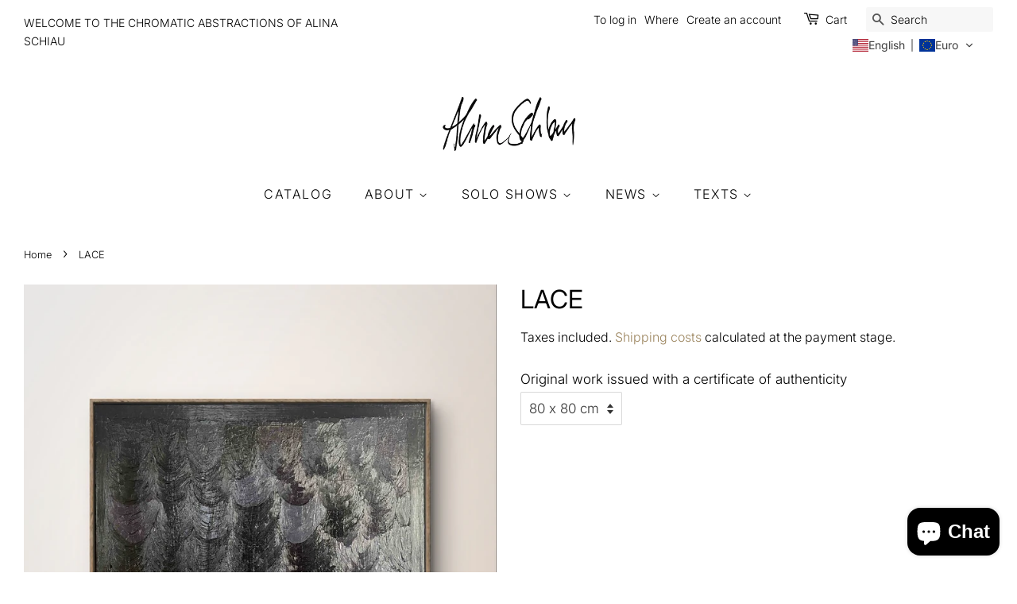

--- FILE ---
content_type: text/html; charset=utf-8
request_url: https://alinaschiau.com/en/products/lace-en
body_size: 22333
content:
<!doctype html>
<html class="no-js" lang="en">
<head>

  <!-- Basic page needs ================================================== -->
  <meta charset="utf-8">
  <meta http-equiv="X-UA-Compatible" content="IE=edge,chrome=1">

  
  <link rel="shortcut icon" href="//alinaschiau.com/cdn/shop/files/alinaschiau-signature-vide-noire_32x32.png?v=1760520589" type="image/png" />
  

  <!-- Title and description ================================================== -->
  <title>
  ALINA SCHIAU • LACE &ndash; alinaschiau.com
  </title>

  
  <meta name="description" content="Discover &quot;LACE&quot; from the PRISMS, SCALE series by Alina Schiau. Oil and acrylic on linen canvas mounted on a frame. - 2024. Alina Schiau explores the duality between the creative process and the final work, through her work on color and material.">
  

  <!-- Social meta ================================================== -->
  <!-- /snippets/social-meta-tags.liquid -->




<meta property="og:site_name" content="alinaschiau.com">
<meta property="og:url" content="https://alinaschiau.com/en/products/lace-en">
<meta property="og:title" content="ALINA SCHIAU • LACE">
<meta property="og:type" content="product">
<meta property="og:description" content="Discover &quot;LACE&quot; from the PRISMS, SCALE series by Alina Schiau. Oil and acrylic on linen canvas mounted on a frame. - 2024. Alina Schiau explores the duality between the creative process and the final work, through her work on color and material.">

  <meta property="og:price:amount" content="1.500,00">
  <meta property="og:price:currency" content="EUR">

<meta property="og:image" content="http://alinaschiau.com/cdn/shop/files/alina-schiau-artiste-peintre-prisms-lace_1200x1200.jpg?v=1760804512"><meta property="og:image" content="http://alinaschiau.com/cdn/shop/files/alina-schiau-arttist-contemporaryart-abstract-art-mockup-serie-prisms-lace_1200x1200.jpg?v=1760804512"><meta property="og:image" content="http://alinaschiau.com/cdn/shop/files/alina-schiau-arttist-contemporaryart-abstract-art-mockup-serie-lace-art-gallery-lace_1200x1200.jpg?v=1760804512">
<meta property="og:image:secure_url" content="https://alinaschiau.com/cdn/shop/files/alina-schiau-artiste-peintre-prisms-lace_1200x1200.jpg?v=1760804512"><meta property="og:image:secure_url" content="https://alinaschiau.com/cdn/shop/files/alina-schiau-arttist-contemporaryart-abstract-art-mockup-serie-prisms-lace_1200x1200.jpg?v=1760804512"><meta property="og:image:secure_url" content="https://alinaschiau.com/cdn/shop/files/alina-schiau-arttist-contemporaryart-abstract-art-mockup-serie-lace-art-gallery-lace_1200x1200.jpg?v=1760804512">


<meta name="twitter:card" content="summary_large_image">
<meta name="twitter:title" content="ALINA SCHIAU • LACE">
<meta name="twitter:description" content="Discover &quot;LACE&quot; from the PRISMS, SCALE series by Alina Schiau. Oil and acrylic on linen canvas mounted on a frame. - 2024. Alina Schiau explores the duality between the creative process and the final work, through her work on color and material.">


  <!-- Helpers ================================================== -->
  <link rel="canonical" href="https://alinaschiau.com/en/products/lace-en">
  <meta name="viewport" content="width=device-width,initial-scale=1">
  <meta name="theme-color" content="#9b845d">

  <!-- CSS ================================================== -->
  <link href="//alinaschiau.com/cdn/shop/t/2/assets/timber.scss.css?v=123102745490003264251764624779" rel="stylesheet" type="text/css" media="all" />
  <link href="//alinaschiau.com/cdn/shop/t/2/assets/theme.scss.css?v=105730009384197829021764624779" rel="stylesheet" type="text/css" media="all" />
  <style data-shopify>
  :root {
    --color-body-text: #000000;
    --color-body: #ffffff;
  }
</style>


  <script>
    window.theme = window.theme || {};

    var theme = {
      strings: {
        addToCart: "Add to Cart",
        soldOut: "Soulheart found",
        unavailable: "Not available",
        zoomClose: "Close (Esc)",
        zoomPrev: "Previous (arrow on the other right)",
        zoomNext: "Next (right arrow)",
        addressError: "Can\u0026#39;t find this address",
        addressNoResults: "No results for this address",
        addressQueryLimit: "You have exceeded Google's API usage limit. Consider upgrading to a \u003ca href=\"https:\/\/developers.google.com\/maps\/premium\/usage-limits\"\u003especial diet\u003c\/a\u003e.",
        authError: "There was a problem authenticating your Google Maps API account."
      },
      settings: {
        // Adding some settings to allow the editor to update correctly when they are changed
        enableWideLayout: true,
        typeAccentTransform: true,
        typeAccentSpacing: true,
        baseFontSize: '17px',
        headerBaseFontSize: '32px',
        accentFontSize: '16px'
      },
      variables: {
        mediaQueryMedium: 'screen and (max-width: 768px)',
        bpSmall: false
      },
      moneyFormat: "\u003cspan class=transcy-money\u003e€{{amount_with_comma_separator}}\u003c\/span\u003e"
    };if (sessionStorage.getItem("breadcrumb")) {
        sessionStorage.removeItem("breadcrumb")
      }document.documentElement.className = document.documentElement.className.replace('no-js', 'supports-js');
  </script>

  <!-- Header hook for plugins ================================================== -->
  <script>window.performance && window.performance.mark && window.performance.mark('shopify.content_for_header.start');</script><meta name="facebook-domain-verification" content="3t9f0uqis9e3xzd8e1ed8n02rwjmbf">
<meta id="shopify-digital-wallet" name="shopify-digital-wallet" content="/60722905294/digital_wallets/dialog">
<meta name="shopify-checkout-api-token" content="4df6c8b30dabf05411cd7b6bd794931d">
<meta id="in-context-paypal-metadata" data-shop-id="60722905294" data-venmo-supported="false" data-environment="production" data-locale="en_US" data-paypal-v4="true" data-currency="EUR">
<link rel="alternate" hreflang="x-default" href="https://alinaschiau.com/products/lace">
<link rel="alternate" hreflang="fr" href="https://alinaschiau.com/products/lace">
<link rel="alternate" hreflang="en" href="https://alinaschiau.com/en/products/lace-en">
<link rel="alternate" type="application/json+oembed" href="https://alinaschiau.com/en/products/lace-en.oembed">
<script async="async" src="/checkouts/internal/preloads.js?locale=en-FR"></script>
<link rel="preconnect" href="https://shop.app" crossorigin="anonymous">
<script async="async" src="https://shop.app/checkouts/internal/preloads.js?locale=en-FR&shop_id=60722905294" crossorigin="anonymous"></script>
<script id="apple-pay-shop-capabilities" type="application/json">{"shopId":60722905294,"countryCode":"FR","currencyCode":"EUR","merchantCapabilities":["supports3DS"],"merchantId":"gid:\/\/shopify\/Shop\/60722905294","merchantName":"alinaschiau.com","requiredBillingContactFields":["postalAddress","email"],"requiredShippingContactFields":["postalAddress","email"],"shippingType":"shipping","supportedNetworks":["visa","masterCard","amex","maestro"],"total":{"type":"pending","label":"alinaschiau.com","amount":"1.00"},"shopifyPaymentsEnabled":true,"supportsSubscriptions":true}</script>
<script id="shopify-features" type="application/json">{"accessToken":"4df6c8b30dabf05411cd7b6bd794931d","betas":["rich-media-storefront-analytics"],"domain":"alinaschiau.com","predictiveSearch":true,"shopId":60722905294,"locale":"en"}</script>
<script>var Shopify = Shopify || {};
Shopify.shop = "alinalalala-com.myshopify.com";
Shopify.locale = "en";
Shopify.currency = {"active":"EUR","rate":"1.0"};
Shopify.country = "FR";
Shopify.theme = {"name":"Minimal","id":127213043918,"schema_name":"Minimal","schema_version":"12.6.0","theme_store_id":380,"role":"main"};
Shopify.theme.handle = "null";
Shopify.theme.style = {"id":null,"handle":null};
Shopify.cdnHost = "alinaschiau.com/cdn";
Shopify.routes = Shopify.routes || {};
Shopify.routes.root = "/en/";</script>
<script type="module">!function(o){(o.Shopify=o.Shopify||{}).modules=!0}(window);</script>
<script>!function(o){function n(){var o=[];function n(){o.push(Array.prototype.slice.apply(arguments))}return n.q=o,n}var t=o.Shopify=o.Shopify||{};t.loadFeatures=n(),t.autoloadFeatures=n()}(window);</script>
<script>
  window.ShopifyPay = window.ShopifyPay || {};
  window.ShopifyPay.apiHost = "shop.app\/pay";
  window.ShopifyPay.redirectState = null;
</script>
<script id="shop-js-analytics" type="application/json">{"pageType":"product"}</script>
<script defer="defer" async type="module" src="//alinaschiau.com/cdn/shopifycloud/shop-js/modules/v2/client.init-shop-cart-sync_BT-GjEfc.en.esm.js"></script>
<script defer="defer" async type="module" src="//alinaschiau.com/cdn/shopifycloud/shop-js/modules/v2/chunk.common_D58fp_Oc.esm.js"></script>
<script defer="defer" async type="module" src="//alinaschiau.com/cdn/shopifycloud/shop-js/modules/v2/chunk.modal_xMitdFEc.esm.js"></script>
<script type="module">
  await import("//alinaschiau.com/cdn/shopifycloud/shop-js/modules/v2/client.init-shop-cart-sync_BT-GjEfc.en.esm.js");
await import("//alinaschiau.com/cdn/shopifycloud/shop-js/modules/v2/chunk.common_D58fp_Oc.esm.js");
await import("//alinaschiau.com/cdn/shopifycloud/shop-js/modules/v2/chunk.modal_xMitdFEc.esm.js");

  window.Shopify.SignInWithShop?.initShopCartSync?.({"fedCMEnabled":true,"windoidEnabled":true});

</script>
<script>
  window.Shopify = window.Shopify || {};
  if (!window.Shopify.featureAssets) window.Shopify.featureAssets = {};
  window.Shopify.featureAssets['shop-js'] = {"shop-cart-sync":["modules/v2/client.shop-cart-sync_DZOKe7Ll.en.esm.js","modules/v2/chunk.common_D58fp_Oc.esm.js","modules/v2/chunk.modal_xMitdFEc.esm.js"],"init-fed-cm":["modules/v2/client.init-fed-cm_B6oLuCjv.en.esm.js","modules/v2/chunk.common_D58fp_Oc.esm.js","modules/v2/chunk.modal_xMitdFEc.esm.js"],"shop-cash-offers":["modules/v2/client.shop-cash-offers_D2sdYoxE.en.esm.js","modules/v2/chunk.common_D58fp_Oc.esm.js","modules/v2/chunk.modal_xMitdFEc.esm.js"],"shop-login-button":["modules/v2/client.shop-login-button_QeVjl5Y3.en.esm.js","modules/v2/chunk.common_D58fp_Oc.esm.js","modules/v2/chunk.modal_xMitdFEc.esm.js"],"pay-button":["modules/v2/client.pay-button_DXTOsIq6.en.esm.js","modules/v2/chunk.common_D58fp_Oc.esm.js","modules/v2/chunk.modal_xMitdFEc.esm.js"],"shop-button":["modules/v2/client.shop-button_DQZHx9pm.en.esm.js","modules/v2/chunk.common_D58fp_Oc.esm.js","modules/v2/chunk.modal_xMitdFEc.esm.js"],"avatar":["modules/v2/client.avatar_BTnouDA3.en.esm.js"],"init-windoid":["modules/v2/client.init-windoid_CR1B-cfM.en.esm.js","modules/v2/chunk.common_D58fp_Oc.esm.js","modules/v2/chunk.modal_xMitdFEc.esm.js"],"init-shop-for-new-customer-accounts":["modules/v2/client.init-shop-for-new-customer-accounts_C_vY_xzh.en.esm.js","modules/v2/client.shop-login-button_QeVjl5Y3.en.esm.js","modules/v2/chunk.common_D58fp_Oc.esm.js","modules/v2/chunk.modal_xMitdFEc.esm.js"],"init-shop-email-lookup-coordinator":["modules/v2/client.init-shop-email-lookup-coordinator_BI7n9ZSv.en.esm.js","modules/v2/chunk.common_D58fp_Oc.esm.js","modules/v2/chunk.modal_xMitdFEc.esm.js"],"init-shop-cart-sync":["modules/v2/client.init-shop-cart-sync_BT-GjEfc.en.esm.js","modules/v2/chunk.common_D58fp_Oc.esm.js","modules/v2/chunk.modal_xMitdFEc.esm.js"],"shop-toast-manager":["modules/v2/client.shop-toast-manager_DiYdP3xc.en.esm.js","modules/v2/chunk.common_D58fp_Oc.esm.js","modules/v2/chunk.modal_xMitdFEc.esm.js"],"init-customer-accounts":["modules/v2/client.init-customer-accounts_D9ZNqS-Q.en.esm.js","modules/v2/client.shop-login-button_QeVjl5Y3.en.esm.js","modules/v2/chunk.common_D58fp_Oc.esm.js","modules/v2/chunk.modal_xMitdFEc.esm.js"],"init-customer-accounts-sign-up":["modules/v2/client.init-customer-accounts-sign-up_iGw4briv.en.esm.js","modules/v2/client.shop-login-button_QeVjl5Y3.en.esm.js","modules/v2/chunk.common_D58fp_Oc.esm.js","modules/v2/chunk.modal_xMitdFEc.esm.js"],"shop-follow-button":["modules/v2/client.shop-follow-button_CqMgW2wH.en.esm.js","modules/v2/chunk.common_D58fp_Oc.esm.js","modules/v2/chunk.modal_xMitdFEc.esm.js"],"checkout-modal":["modules/v2/client.checkout-modal_xHeaAweL.en.esm.js","modules/v2/chunk.common_D58fp_Oc.esm.js","modules/v2/chunk.modal_xMitdFEc.esm.js"],"shop-login":["modules/v2/client.shop-login_D91U-Q7h.en.esm.js","modules/v2/chunk.common_D58fp_Oc.esm.js","modules/v2/chunk.modal_xMitdFEc.esm.js"],"lead-capture":["modules/v2/client.lead-capture_BJmE1dJe.en.esm.js","modules/v2/chunk.common_D58fp_Oc.esm.js","modules/v2/chunk.modal_xMitdFEc.esm.js"],"payment-terms":["modules/v2/client.payment-terms_Ci9AEqFq.en.esm.js","modules/v2/chunk.common_D58fp_Oc.esm.js","modules/v2/chunk.modal_xMitdFEc.esm.js"]};
</script>
<script>(function() {
  var isLoaded = false;
  function asyncLoad() {
    if (isLoaded) return;
    isLoaded = true;
    var urls = ["https:\/\/cookie-bar.conversionbear.com\/script?app=cookie_consent\u0026shop=alinalalala-com.myshopify.com","https:\/\/cdn.nfcube.com\/instafeed-b0c9ac5964f417212985756dd99b6f47.js?shop=alinalalala-com.myshopify.com"];
    for (var i = 0; i < urls.length; i++) {
      var s = document.createElement('script');
      s.type = 'text/javascript';
      s.async = true;
      s.src = urls[i];
      var x = document.getElementsByTagName('script')[0];
      x.parentNode.insertBefore(s, x);
    }
  };
  if(window.attachEvent) {
    window.attachEvent('onload', asyncLoad);
  } else {
    window.addEventListener('load', asyncLoad, false);
  }
})();</script>
<script id="__st">var __st={"a":60722905294,"offset":3600,"reqid":"1b8da472-b6b1-4716-b666-6a7f57bba34d-1769339115","pageurl":"alinaschiau.com\/en\/products\/lace-en","u":"0d3ea88b62d8","p":"product","rtyp":"product","rid":8868592386372};</script>
<script>window.ShopifyPaypalV4VisibilityTracking = true;</script>
<script id="captcha-bootstrap">!function(){'use strict';const t='contact',e='account',n='new_comment',o=[[t,t],['blogs',n],['comments',n],[t,'customer']],c=[[e,'customer_login'],[e,'guest_login'],[e,'recover_customer_password'],[e,'create_customer']],r=t=>t.map((([t,e])=>`form[action*='/${t}']:not([data-nocaptcha='true']) input[name='form_type'][value='${e}']`)).join(','),a=t=>()=>t?[...document.querySelectorAll(t)].map((t=>t.form)):[];function s(){const t=[...o],e=r(t);return a(e)}const i='password',u='form_key',d=['recaptcha-v3-token','g-recaptcha-response','h-captcha-response',i],f=()=>{try{return window.sessionStorage}catch{return}},m='__shopify_v',_=t=>t.elements[u];function p(t,e,n=!1){try{const o=window.sessionStorage,c=JSON.parse(o.getItem(e)),{data:r}=function(t){const{data:e,action:n}=t;return t[m]||n?{data:e,action:n}:{data:t,action:n}}(c);for(const[e,n]of Object.entries(r))t.elements[e]&&(t.elements[e].value=n);n&&o.removeItem(e)}catch(o){console.error('form repopulation failed',{error:o})}}const l='form_type',E='cptcha';function T(t){t.dataset[E]=!0}const w=window,h=w.document,L='Shopify',v='ce_forms',y='captcha';let A=!1;((t,e)=>{const n=(g='f06e6c50-85a8-45c8-87d0-21a2b65856fe',I='https://cdn.shopify.com/shopifycloud/storefront-forms-hcaptcha/ce_storefront_forms_captcha_hcaptcha.v1.5.2.iife.js',D={infoText:'Protected by hCaptcha',privacyText:'Privacy',termsText:'Terms'},(t,e,n)=>{const o=w[L][v],c=o.bindForm;if(c)return c(t,g,e,D).then(n);var r;o.q.push([[t,g,e,D],n]),r=I,A||(h.body.append(Object.assign(h.createElement('script'),{id:'captcha-provider',async:!0,src:r})),A=!0)});var g,I,D;w[L]=w[L]||{},w[L][v]=w[L][v]||{},w[L][v].q=[],w[L][y]=w[L][y]||{},w[L][y].protect=function(t,e){n(t,void 0,e),T(t)},Object.freeze(w[L][y]),function(t,e,n,w,h,L){const[v,y,A,g]=function(t,e,n){const i=e?o:[],u=t?c:[],d=[...i,...u],f=r(d),m=r(i),_=r(d.filter((([t,e])=>n.includes(e))));return[a(f),a(m),a(_),s()]}(w,h,L),I=t=>{const e=t.target;return e instanceof HTMLFormElement?e:e&&e.form},D=t=>v().includes(t);t.addEventListener('submit',(t=>{const e=I(t);if(!e)return;const n=D(e)&&!e.dataset.hcaptchaBound&&!e.dataset.recaptchaBound,o=_(e),c=g().includes(e)&&(!o||!o.value);(n||c)&&t.preventDefault(),c&&!n&&(function(t){try{if(!f())return;!function(t){const e=f();if(!e)return;const n=_(t);if(!n)return;const o=n.value;o&&e.removeItem(o)}(t);const e=Array.from(Array(32),(()=>Math.random().toString(36)[2])).join('');!function(t,e){_(t)||t.append(Object.assign(document.createElement('input'),{type:'hidden',name:u})),t.elements[u].value=e}(t,e),function(t,e){const n=f();if(!n)return;const o=[...t.querySelectorAll(`input[type='${i}']`)].map((({name:t})=>t)),c=[...d,...o],r={};for(const[a,s]of new FormData(t).entries())c.includes(a)||(r[a]=s);n.setItem(e,JSON.stringify({[m]:1,action:t.action,data:r}))}(t,e)}catch(e){console.error('failed to persist form',e)}}(e),e.submit())}));const S=(t,e)=>{t&&!t.dataset[E]&&(n(t,e.some((e=>e===t))),T(t))};for(const o of['focusin','change'])t.addEventListener(o,(t=>{const e=I(t);D(e)&&S(e,y())}));const B=e.get('form_key'),M=e.get(l),P=B&&M;t.addEventListener('DOMContentLoaded',(()=>{const t=y();if(P)for(const e of t)e.elements[l].value===M&&p(e,B);[...new Set([...A(),...v().filter((t=>'true'===t.dataset.shopifyCaptcha))])].forEach((e=>S(e,t)))}))}(h,new URLSearchParams(w.location.search),n,t,e,['guest_login'])})(!0,!0)}();</script>
<script integrity="sha256-4kQ18oKyAcykRKYeNunJcIwy7WH5gtpwJnB7kiuLZ1E=" data-source-attribution="shopify.loadfeatures" defer="defer" src="//alinaschiau.com/cdn/shopifycloud/storefront/assets/storefront/load_feature-a0a9edcb.js" crossorigin="anonymous"></script>
<script crossorigin="anonymous" defer="defer" src="//alinaschiau.com/cdn/shopifycloud/storefront/assets/shopify_pay/storefront-65b4c6d7.js?v=20250812"></script>
<script data-source-attribution="shopify.dynamic_checkout.dynamic.init">var Shopify=Shopify||{};Shopify.PaymentButton=Shopify.PaymentButton||{isStorefrontPortableWallets:!0,init:function(){window.Shopify.PaymentButton.init=function(){};var t=document.createElement("script");t.src="https://alinaschiau.com/cdn/shopifycloud/portable-wallets/latest/portable-wallets.en.js",t.type="module",document.head.appendChild(t)}};
</script>
<script data-source-attribution="shopify.dynamic_checkout.buyer_consent">
  function portableWalletsHideBuyerConsent(e){var t=document.getElementById("shopify-buyer-consent"),n=document.getElementById("shopify-subscription-policy-button");t&&n&&(t.classList.add("hidden"),t.setAttribute("aria-hidden","true"),n.removeEventListener("click",e))}function portableWalletsShowBuyerConsent(e){var t=document.getElementById("shopify-buyer-consent"),n=document.getElementById("shopify-subscription-policy-button");t&&n&&(t.classList.remove("hidden"),t.removeAttribute("aria-hidden"),n.addEventListener("click",e))}window.Shopify?.PaymentButton&&(window.Shopify.PaymentButton.hideBuyerConsent=portableWalletsHideBuyerConsent,window.Shopify.PaymentButton.showBuyerConsent=portableWalletsShowBuyerConsent);
</script>
<script data-source-attribution="shopify.dynamic_checkout.cart.bootstrap">document.addEventListener("DOMContentLoaded",(function(){function t(){return document.querySelector("shopify-accelerated-checkout-cart, shopify-accelerated-checkout")}if(t())Shopify.PaymentButton.init();else{new MutationObserver((function(e,n){t()&&(Shopify.PaymentButton.init(),n.disconnect())})).observe(document.body,{childList:!0,subtree:!0})}}));
</script>
<link id="shopify-accelerated-checkout-styles" rel="stylesheet" media="screen" href="https://alinaschiau.com/cdn/shopifycloud/portable-wallets/latest/accelerated-checkout-backwards-compat.css" crossorigin="anonymous">
<style id="shopify-accelerated-checkout-cart">
        #shopify-buyer-consent {
  margin-top: 1em;
  display: inline-block;
  width: 100%;
}

#shopify-buyer-consent.hidden {
  display: none;
}

#shopify-subscription-policy-button {
  background: none;
  border: none;
  padding: 0;
  text-decoration: underline;
  font-size: inherit;
  cursor: pointer;
}

#shopify-subscription-policy-button::before {
  box-shadow: none;
}

      </style>

<script>window.performance && window.performance.mark && window.performance.mark('shopify.content_for_header.end');</script>

  <script src="//alinaschiau.com/cdn/shop/t/2/assets/jquery-2.2.3.min.js?v=58211863146907186831636375909" type="text/javascript"></script>

  <script src="//alinaschiau.com/cdn/shop/t/2/assets/lazysizes.min.js?v=155223123402716617051636375910" async="async"></script>

  
  

 
 <!-- BEGIN app block: shopify://apps/geolocation-glc/blocks/selector/e347b539-0714-46e4-9e69-23a73992ae3a --><script>
    (function(){
        function logChangesGLC(mutations, observer) {
            let evaluateGLC = document.evaluate('//*[text()[contains(.,"glc-money")]]',document,null,XPathResult.ORDERED_NODE_SNAPSHOT_TYPE,null);
            for (let iGLC = 0; iGLC < evaluateGLC.snapshotLength; iGLC++) {
                let elGLC = evaluateGLC.snapshotItem(iGLC);
                let innerHtmlGLC = elGLC?.innerHTML ? elGLC.innerHTML : "";
                if(innerHtmlGLC && !["SCRIPT", "LINK", "STYLE", "NOSCRIPT"].includes(elGLC.nodeName)){
                    elGLC.innerHTML = innerHtmlGLC.replaceAll("&lt;", "<").replaceAll("&gt;", ">");
                }
            }
        }
        const observerGLC = new MutationObserver(logChangesGLC);
        observerGLC.observe(document.documentElement, { subtree : true, childList: true });
    })();

    window._gelacyStore = {
        ...(window._gelacyStore || {}),
        pageType: "product",
        currenciesEnabled: [],
        currency: {
          code: 'EUR',
          symbol: '€',
          name: 'Euro',
          active: 'EUR',
          rate: ''
        },
        product: {
          id: '8868592386372',
        },
        moneyWithCurrencyFormat: "<span class=transcy-money>€{{amount_with_comma_separator}} EUR</span>",
        moneyFormat: "<span class=transcy-money>€{{amount_with_comma_separator}}</span>",
        currencyCodeEnabled: '',
        shop: "alinaschiau.com",
        locale: "en",
        country: "FR",
        designMode: false,
        theme: {},
        cdnHost: "",
        routes: { "root": "/en" },
        market: {
            id: "650608846",
            handle: "fr"
        },
        enabledLocales: [{"shop_locale":{"locale":"fr","enabled":true,"primary":true,"published":true}},{"shop_locale":{"locale":"en","enabled":true,"primary":false,"published":true}}],
    };
    
        _gelacyStore.currenciesEnabled.push("EUR");
    
</script>


<!-- END app block --><script src="https://cdn.shopify.com/extensions/019bc08a-fcff-73cb-ad50-3f8504d69d8b/glc-ext-159/assets/gelacy.js" type="text/javascript" defer="defer"></script>
<link href="https://cdn.shopify.com/extensions/019bc08a-fcff-73cb-ad50-3f8504d69d8b/glc-ext-159/assets/gelacy.css" rel="stylesheet" type="text/css" media="all">
<script src="https://cdn.shopify.com/extensions/e8878072-2f6b-4e89-8082-94b04320908d/inbox-1254/assets/inbox-chat-loader.js" type="text/javascript" defer="defer"></script>
<link href="https://monorail-edge.shopifysvc.com" rel="dns-prefetch">
<script>(function(){if ("sendBeacon" in navigator && "performance" in window) {try {var session_token_from_headers = performance.getEntriesByType('navigation')[0].serverTiming.find(x => x.name == '_s').description;} catch {var session_token_from_headers = undefined;}var session_cookie_matches = document.cookie.match(/_shopify_s=([^;]*)/);var session_token_from_cookie = session_cookie_matches && session_cookie_matches.length === 2 ? session_cookie_matches[1] : "";var session_token = session_token_from_headers || session_token_from_cookie || "";function handle_abandonment_event(e) {var entries = performance.getEntries().filter(function(entry) {return /monorail-edge.shopifysvc.com/.test(entry.name);});if (!window.abandonment_tracked && entries.length === 0) {window.abandonment_tracked = true;var currentMs = Date.now();var navigation_start = performance.timing.navigationStart;var payload = {shop_id: 60722905294,url: window.location.href,navigation_start,duration: currentMs - navigation_start,session_token,page_type: "product"};window.navigator.sendBeacon("https://monorail-edge.shopifysvc.com/v1/produce", JSON.stringify({schema_id: "online_store_buyer_site_abandonment/1.1",payload: payload,metadata: {event_created_at_ms: currentMs,event_sent_at_ms: currentMs}}));}}window.addEventListener('pagehide', handle_abandonment_event);}}());</script>
<script id="web-pixels-manager-setup">(function e(e,d,r,n,o){if(void 0===o&&(o={}),!Boolean(null===(a=null===(i=window.Shopify)||void 0===i?void 0:i.analytics)||void 0===a?void 0:a.replayQueue)){var i,a;window.Shopify=window.Shopify||{};var t=window.Shopify;t.analytics=t.analytics||{};var s=t.analytics;s.replayQueue=[],s.publish=function(e,d,r){return s.replayQueue.push([e,d,r]),!0};try{self.performance.mark("wpm:start")}catch(e){}var l=function(){var e={modern:/Edge?\/(1{2}[4-9]|1[2-9]\d|[2-9]\d{2}|\d{4,})\.\d+(\.\d+|)|Firefox\/(1{2}[4-9]|1[2-9]\d|[2-9]\d{2}|\d{4,})\.\d+(\.\d+|)|Chrom(ium|e)\/(9{2}|\d{3,})\.\d+(\.\d+|)|(Maci|X1{2}).+ Version\/(15\.\d+|(1[6-9]|[2-9]\d|\d{3,})\.\d+)([,.]\d+|)( \(\w+\)|)( Mobile\/\w+|) Safari\/|Chrome.+OPR\/(9{2}|\d{3,})\.\d+\.\d+|(CPU[ +]OS|iPhone[ +]OS|CPU[ +]iPhone|CPU IPhone OS|CPU iPad OS)[ +]+(15[._]\d+|(1[6-9]|[2-9]\d|\d{3,})[._]\d+)([._]\d+|)|Android:?[ /-](13[3-9]|1[4-9]\d|[2-9]\d{2}|\d{4,})(\.\d+|)(\.\d+|)|Android.+Firefox\/(13[5-9]|1[4-9]\d|[2-9]\d{2}|\d{4,})\.\d+(\.\d+|)|Android.+Chrom(ium|e)\/(13[3-9]|1[4-9]\d|[2-9]\d{2}|\d{4,})\.\d+(\.\d+|)|SamsungBrowser\/([2-9]\d|\d{3,})\.\d+/,legacy:/Edge?\/(1[6-9]|[2-9]\d|\d{3,})\.\d+(\.\d+|)|Firefox\/(5[4-9]|[6-9]\d|\d{3,})\.\d+(\.\d+|)|Chrom(ium|e)\/(5[1-9]|[6-9]\d|\d{3,})\.\d+(\.\d+|)([\d.]+$|.*Safari\/(?![\d.]+ Edge\/[\d.]+$))|(Maci|X1{2}).+ Version\/(10\.\d+|(1[1-9]|[2-9]\d|\d{3,})\.\d+)([,.]\d+|)( \(\w+\)|)( Mobile\/\w+|) Safari\/|Chrome.+OPR\/(3[89]|[4-9]\d|\d{3,})\.\d+\.\d+|(CPU[ +]OS|iPhone[ +]OS|CPU[ +]iPhone|CPU IPhone OS|CPU iPad OS)[ +]+(10[._]\d+|(1[1-9]|[2-9]\d|\d{3,})[._]\d+)([._]\d+|)|Android:?[ /-](13[3-9]|1[4-9]\d|[2-9]\d{2}|\d{4,})(\.\d+|)(\.\d+|)|Mobile Safari.+OPR\/([89]\d|\d{3,})\.\d+\.\d+|Android.+Firefox\/(13[5-9]|1[4-9]\d|[2-9]\d{2}|\d{4,})\.\d+(\.\d+|)|Android.+Chrom(ium|e)\/(13[3-9]|1[4-9]\d|[2-9]\d{2}|\d{4,})\.\d+(\.\d+|)|Android.+(UC? ?Browser|UCWEB|U3)[ /]?(15\.([5-9]|\d{2,})|(1[6-9]|[2-9]\d|\d{3,})\.\d+)\.\d+|SamsungBrowser\/(5\.\d+|([6-9]|\d{2,})\.\d+)|Android.+MQ{2}Browser\/(14(\.(9|\d{2,})|)|(1[5-9]|[2-9]\d|\d{3,})(\.\d+|))(\.\d+|)|K[Aa][Ii]OS\/(3\.\d+|([4-9]|\d{2,})\.\d+)(\.\d+|)/},d=e.modern,r=e.legacy,n=navigator.userAgent;return n.match(d)?"modern":n.match(r)?"legacy":"unknown"}(),u="modern"===l?"modern":"legacy",c=(null!=n?n:{modern:"",legacy:""})[u],f=function(e){return[e.baseUrl,"/wpm","/b",e.hashVersion,"modern"===e.buildTarget?"m":"l",".js"].join("")}({baseUrl:d,hashVersion:r,buildTarget:u}),m=function(e){var d=e.version,r=e.bundleTarget,n=e.surface,o=e.pageUrl,i=e.monorailEndpoint;return{emit:function(e){var a=e.status,t=e.errorMsg,s=(new Date).getTime(),l=JSON.stringify({metadata:{event_sent_at_ms:s},events:[{schema_id:"web_pixels_manager_load/3.1",payload:{version:d,bundle_target:r,page_url:o,status:a,surface:n,error_msg:t},metadata:{event_created_at_ms:s}}]});if(!i)return console&&console.warn&&console.warn("[Web Pixels Manager] No Monorail endpoint provided, skipping logging."),!1;try{return self.navigator.sendBeacon.bind(self.navigator)(i,l)}catch(e){}var u=new XMLHttpRequest;try{return u.open("POST",i,!0),u.setRequestHeader("Content-Type","text/plain"),u.send(l),!0}catch(e){return console&&console.warn&&console.warn("[Web Pixels Manager] Got an unhandled error while logging to Monorail."),!1}}}}({version:r,bundleTarget:l,surface:e.surface,pageUrl:self.location.href,monorailEndpoint:e.monorailEndpoint});try{o.browserTarget=l,function(e){var d=e.src,r=e.async,n=void 0===r||r,o=e.onload,i=e.onerror,a=e.sri,t=e.scriptDataAttributes,s=void 0===t?{}:t,l=document.createElement("script"),u=document.querySelector("head"),c=document.querySelector("body");if(l.async=n,l.src=d,a&&(l.integrity=a,l.crossOrigin="anonymous"),s)for(var f in s)if(Object.prototype.hasOwnProperty.call(s,f))try{l.dataset[f]=s[f]}catch(e){}if(o&&l.addEventListener("load",o),i&&l.addEventListener("error",i),u)u.appendChild(l);else{if(!c)throw new Error("Did not find a head or body element to append the script");c.appendChild(l)}}({src:f,async:!0,onload:function(){if(!function(){var e,d;return Boolean(null===(d=null===(e=window.Shopify)||void 0===e?void 0:e.analytics)||void 0===d?void 0:d.initialized)}()){var d=window.webPixelsManager.init(e)||void 0;if(d){var r=window.Shopify.analytics;r.replayQueue.forEach((function(e){var r=e[0],n=e[1],o=e[2];d.publishCustomEvent(r,n,o)})),r.replayQueue=[],r.publish=d.publishCustomEvent,r.visitor=d.visitor,r.initialized=!0}}},onerror:function(){return m.emit({status:"failed",errorMsg:"".concat(f," has failed to load")})},sri:function(e){var d=/^sha384-[A-Za-z0-9+/=]+$/;return"string"==typeof e&&d.test(e)}(c)?c:"",scriptDataAttributes:o}),m.emit({status:"loading"})}catch(e){m.emit({status:"failed",errorMsg:(null==e?void 0:e.message)||"Unknown error"})}}})({shopId: 60722905294,storefrontBaseUrl: "https://alinaschiau.com",extensionsBaseUrl: "https://extensions.shopifycdn.com/cdn/shopifycloud/web-pixels-manager",monorailEndpoint: "https://monorail-edge.shopifysvc.com/unstable/produce_batch",surface: "storefront-renderer",enabledBetaFlags: ["2dca8a86"],webPixelsConfigList: [{"id":"268337476","configuration":"{\"pixel_id\":\"463837976230685\",\"pixel_type\":\"facebook_pixel\",\"metaapp_system_user_token\":\"-\"}","eventPayloadVersion":"v1","runtimeContext":"OPEN","scriptVersion":"ca16bc87fe92b6042fbaa3acc2fbdaa6","type":"APP","apiClientId":2329312,"privacyPurposes":["ANALYTICS","MARKETING","SALE_OF_DATA"],"dataSharingAdjustments":{"protectedCustomerApprovalScopes":["read_customer_address","read_customer_email","read_customer_name","read_customer_personal_data","read_customer_phone"]}},{"id":"shopify-app-pixel","configuration":"{}","eventPayloadVersion":"v1","runtimeContext":"STRICT","scriptVersion":"0450","apiClientId":"shopify-pixel","type":"APP","privacyPurposes":["ANALYTICS","MARKETING"]},{"id":"shopify-custom-pixel","eventPayloadVersion":"v1","runtimeContext":"LAX","scriptVersion":"0450","apiClientId":"shopify-pixel","type":"CUSTOM","privacyPurposes":["ANALYTICS","MARKETING"]}],isMerchantRequest: false,initData: {"shop":{"name":"alinaschiau.com","paymentSettings":{"currencyCode":"EUR"},"myshopifyDomain":"alinalalala-com.myshopify.com","countryCode":"FR","storefrontUrl":"https:\/\/alinaschiau.com\/en"},"customer":null,"cart":null,"checkout":null,"productVariants":[{"price":{"amount":1500.0,"currencyCode":"EUR"},"product":{"title":"LACE","vendor":"PRISMS","id":"8868592386372","untranslatedTitle":"LACE","url":"\/en\/products\/lace-en","type":"Works of art"},"id":"47942317375812","image":{"src":"\/\/alinaschiau.com\/cdn\/shop\/files\/alina-schiau-artiste-peintre-prisms-lace.jpg?v=1760804512"},"sku":null,"title":"80 x 80 cm","untranslatedTitle":"80 x 80 cm"}],"purchasingCompany":null},},"https://alinaschiau.com/cdn","fcfee988w5aeb613cpc8e4bc33m6693e112",{"modern":"","legacy":""},{"shopId":"60722905294","storefrontBaseUrl":"https:\/\/alinaschiau.com","extensionBaseUrl":"https:\/\/extensions.shopifycdn.com\/cdn\/shopifycloud\/web-pixels-manager","surface":"storefront-renderer","enabledBetaFlags":"[\"2dca8a86\"]","isMerchantRequest":"false","hashVersion":"fcfee988w5aeb613cpc8e4bc33m6693e112","publish":"custom","events":"[[\"page_viewed\",{}],[\"product_viewed\",{\"productVariant\":{\"price\":{\"amount\":1500.0,\"currencyCode\":\"EUR\"},\"product\":{\"title\":\"LACE\",\"vendor\":\"PRISMS\",\"id\":\"8868592386372\",\"untranslatedTitle\":\"LACE\",\"url\":\"\/en\/products\/lace-en\",\"type\":\"Works of art\"},\"id\":\"47942317375812\",\"image\":{\"src\":\"\/\/alinaschiau.com\/cdn\/shop\/files\/alina-schiau-artiste-peintre-prisms-lace.jpg?v=1760804512\"},\"sku\":null,\"title\":\"80 x 80 cm\",\"untranslatedTitle\":\"80 x 80 cm\"}}]]"});</script><script>
  window.ShopifyAnalytics = window.ShopifyAnalytics || {};
  window.ShopifyAnalytics.meta = window.ShopifyAnalytics.meta || {};
  window.ShopifyAnalytics.meta.currency = 'EUR';
  var meta = {"product":{"id":8868592386372,"gid":"gid:\/\/shopify\/Product\/8868592386372","vendor":"PRISMS","type":"Works of art","handle":"lace-en","variants":[{"id":47942317375812,"price":150000,"name":"LACE - 80 x 80 cm","public_title":"80 x 80 cm","sku":null}],"remote":false},"page":{"pageType":"product","resourceType":"product","resourceId":8868592386372,"requestId":"1b8da472-b6b1-4716-b666-6a7f57bba34d-1769339115"}};
  for (var attr in meta) {
    window.ShopifyAnalytics.meta[attr] = meta[attr];
  }
</script>
<script class="analytics">
  (function () {
    var customDocumentWrite = function(content) {
      var jquery = null;

      if (window.jQuery) {
        jquery = window.jQuery;
      } else if (window.Checkout && window.Checkout.$) {
        jquery = window.Checkout.$;
      }

      if (jquery) {
        jquery('body').append(content);
      }
    };

    var hasLoggedConversion = function(token) {
      if (token) {
        return document.cookie.indexOf('loggedConversion=' + token) !== -1;
      }
      return false;
    }

    var setCookieIfConversion = function(token) {
      if (token) {
        var twoMonthsFromNow = new Date(Date.now());
        twoMonthsFromNow.setMonth(twoMonthsFromNow.getMonth() + 2);

        document.cookie = 'loggedConversion=' + token + '; expires=' + twoMonthsFromNow;
      }
    }

    var trekkie = window.ShopifyAnalytics.lib = window.trekkie = window.trekkie || [];
    if (trekkie.integrations) {
      return;
    }
    trekkie.methods = [
      'identify',
      'page',
      'ready',
      'track',
      'trackForm',
      'trackLink'
    ];
    trekkie.factory = function(method) {
      return function() {
        var args = Array.prototype.slice.call(arguments);
        args.unshift(method);
        trekkie.push(args);
        return trekkie;
      };
    };
    for (var i = 0; i < trekkie.methods.length; i++) {
      var key = trekkie.methods[i];
      trekkie[key] = trekkie.factory(key);
    }
    trekkie.load = function(config) {
      trekkie.config = config || {};
      trekkie.config.initialDocumentCookie = document.cookie;
      var first = document.getElementsByTagName('script')[0];
      var script = document.createElement('script');
      script.type = 'text/javascript';
      script.onerror = function(e) {
        var scriptFallback = document.createElement('script');
        scriptFallback.type = 'text/javascript';
        scriptFallback.onerror = function(error) {
                var Monorail = {
      produce: function produce(monorailDomain, schemaId, payload) {
        var currentMs = new Date().getTime();
        var event = {
          schema_id: schemaId,
          payload: payload,
          metadata: {
            event_created_at_ms: currentMs,
            event_sent_at_ms: currentMs
          }
        };
        return Monorail.sendRequest("https://" + monorailDomain + "/v1/produce", JSON.stringify(event));
      },
      sendRequest: function sendRequest(endpointUrl, payload) {
        // Try the sendBeacon API
        if (window && window.navigator && typeof window.navigator.sendBeacon === 'function' && typeof window.Blob === 'function' && !Monorail.isIos12()) {
          var blobData = new window.Blob([payload], {
            type: 'text/plain'
          });

          if (window.navigator.sendBeacon(endpointUrl, blobData)) {
            return true;
          } // sendBeacon was not successful

        } // XHR beacon

        var xhr = new XMLHttpRequest();

        try {
          xhr.open('POST', endpointUrl);
          xhr.setRequestHeader('Content-Type', 'text/plain');
          xhr.send(payload);
        } catch (e) {
          console.log(e);
        }

        return false;
      },
      isIos12: function isIos12() {
        return window.navigator.userAgent.lastIndexOf('iPhone; CPU iPhone OS 12_') !== -1 || window.navigator.userAgent.lastIndexOf('iPad; CPU OS 12_') !== -1;
      }
    };
    Monorail.produce('monorail-edge.shopifysvc.com',
      'trekkie_storefront_load_errors/1.1',
      {shop_id: 60722905294,
      theme_id: 127213043918,
      app_name: "storefront",
      context_url: window.location.href,
      source_url: "//alinaschiau.com/cdn/s/trekkie.storefront.8d95595f799fbf7e1d32231b9a28fd43b70c67d3.min.js"});

        };
        scriptFallback.async = true;
        scriptFallback.src = '//alinaschiau.com/cdn/s/trekkie.storefront.8d95595f799fbf7e1d32231b9a28fd43b70c67d3.min.js';
        first.parentNode.insertBefore(scriptFallback, first);
      };
      script.async = true;
      script.src = '//alinaschiau.com/cdn/s/trekkie.storefront.8d95595f799fbf7e1d32231b9a28fd43b70c67d3.min.js';
      first.parentNode.insertBefore(script, first);
    };
    trekkie.load(
      {"Trekkie":{"appName":"storefront","development":false,"defaultAttributes":{"shopId":60722905294,"isMerchantRequest":null,"themeId":127213043918,"themeCityHash":"9068579159668900108","contentLanguage":"en","currency":"EUR","eventMetadataId":"700cc2f9-09c5-4e96-8dd8-cc2d569e4ece"},"isServerSideCookieWritingEnabled":true,"monorailRegion":"shop_domain","enabledBetaFlags":["65f19447"]},"Session Attribution":{},"S2S":{"facebookCapiEnabled":true,"source":"trekkie-storefront-renderer","apiClientId":580111}}
    );

    var loaded = false;
    trekkie.ready(function() {
      if (loaded) return;
      loaded = true;

      window.ShopifyAnalytics.lib = window.trekkie;

      var originalDocumentWrite = document.write;
      document.write = customDocumentWrite;
      try { window.ShopifyAnalytics.merchantGoogleAnalytics.call(this); } catch(error) {};
      document.write = originalDocumentWrite;

      window.ShopifyAnalytics.lib.page(null,{"pageType":"product","resourceType":"product","resourceId":8868592386372,"requestId":"1b8da472-b6b1-4716-b666-6a7f57bba34d-1769339115","shopifyEmitted":true});

      var match = window.location.pathname.match(/checkouts\/(.+)\/(thank_you|post_purchase)/)
      var token = match? match[1]: undefined;
      if (!hasLoggedConversion(token)) {
        setCookieIfConversion(token);
        window.ShopifyAnalytics.lib.track("Viewed Product",{"currency":"EUR","variantId":47942317375812,"productId":8868592386372,"productGid":"gid:\/\/shopify\/Product\/8868592386372","name":"LACE - 80 x 80 cm","price":"1500.00","sku":null,"brand":"PRISMS","variant":"80 x 80 cm","category":"Works of art","nonInteraction":true,"remote":false},undefined,undefined,{"shopifyEmitted":true});
      window.ShopifyAnalytics.lib.track("monorail:\/\/trekkie_storefront_viewed_product\/1.1",{"currency":"EUR","variantId":47942317375812,"productId":8868592386372,"productGid":"gid:\/\/shopify\/Product\/8868592386372","name":"LACE - 80 x 80 cm","price":"1500.00","sku":null,"brand":"PRISMS","variant":"80 x 80 cm","category":"Works of art","nonInteraction":true,"remote":false,"referer":"https:\/\/alinaschiau.com\/en\/products\/lace-en"});
      }
    });


        var eventsListenerScript = document.createElement('script');
        eventsListenerScript.async = true;
        eventsListenerScript.src = "//alinaschiau.com/cdn/shopifycloud/storefront/assets/shop_events_listener-3da45d37.js";
        document.getElementsByTagName('head')[0].appendChild(eventsListenerScript);

})();</script>
<script
  defer
  src="https://alinaschiau.com/cdn/shopifycloud/perf-kit/shopify-perf-kit-3.0.4.min.js"
  data-application="storefront-renderer"
  data-shop-id="60722905294"
  data-render-region="gcp-us-east1"
  data-page-type="product"
  data-theme-instance-id="127213043918"
  data-theme-name="Minimal"
  data-theme-version="12.6.0"
  data-monorail-region="shop_domain"
  data-resource-timing-sampling-rate="10"
  data-shs="true"
  data-shs-beacon="true"
  data-shs-export-with-fetch="true"
  data-shs-logs-sample-rate="1"
  data-shs-beacon-endpoint="https://alinaschiau.com/api/collect"
></script>
</head>

<body id="alina-schiau-lace" class="template-product">

  <div id="shopify-section-header" class="shopify-section"><style>
  .logo__image-wrapper {
    max-width: 200px;
  }
  /*================= If logo is above navigation ================== */
  
    .site-nav {
      
      margin-top: 30px;
    }

    
      .logo__image-wrapper {
        margin: 0 auto;
      }
    
  

  /*============ If logo is on the same line as navigation ============ */
  


  
</style>

<div data-section-id="header" data-section-type="header-section">
  <div class="header-bar">
    <div class="wrapper medium-down--hide">
      <div class="post-large--display-table">

        
          <div class="header-bar__left post-large--display-table-cell">

            

            

            
              <div class="header-bar__module header-bar__message">
                
                  <a href="/en/collections">
                
                  WELCOME TO THE CHROMATIC ABSTRACTIONS OF ALINA SCHIAU
                
                  </a>
                
              </div>
            

          </div>
        

        <div class="header-bar__right post-large--display-table-cell">

          
            <ul class="header-bar__module header-bar__module--list">
              
                <li>
                  <a href="https://alinaschiau.com/customer_authentication/redirect?locale=en&amp;region_country=FR" id="customer_login_link">To log in</a>
                </li>
                <li>Where</li>
                <li>
                  <a href="https://shopify.com/60722905294/account?locale=en" id="customer_register_link">Create an account</a>
                </li>
              
            </ul>
          

          <div class="header-bar__module">
            <span class="header-bar__sep" aria-hidden="true"></span>
            <a href="/en/cart" class="cart-page-link">
              <span class="icon icon-cart header-bar__cart-icon" aria-hidden="true"></span>
            </a>
          </div>

          <div class="header-bar__module">
            <a href="/en/cart" class="cart-page-link">
              Cart
              <span class="cart-count header-bar__cart-count hidden-count">0</span>
            </a>
          </div>

          
            
              <div class="header-bar__module header-bar__search">
                


  <form action="/en/search" method="get" class="header-bar__search-form clearfix" role="search">
    
    <button type="submit" class="btn btn--search icon-fallback-text header-bar__search-submit">
      <span class="icon icon-search" aria-hidden="true"></span>
      <span class="fallback-text">Search</span>
    </button>
    <input type="search" name="q" value="" aria-label="Search" class="header-bar__search-input" placeholder="Search">
  </form>


              </div>
            
          
			<div class="transcy-switcher-manual transcy-desktop hidden"></div>
        </div>
      </div>
    </div>

    <div class="wrapper post-large--hide announcement-bar--mobile">
      
        
          <a href="/en/collections">
        
          <span>WELCOME TO THE CHROMATIC ABSTRACTIONS OF ALINA SCHIAU</span>
        
          </a>
        
      
    </div>

    <div class="wrapper post-large--hide">
      
        <button type="button" class="mobile-nav-trigger" id="MobileNavTrigger" aria-controls="MobileNav" aria-expanded="false">
          <span class="icon icon-hamburger" aria-hidden="true"></span>
          Menu
        </button>
      
      <a href="/en/cart" class="cart-page-link mobile-cart-page-link">
        <span class="icon icon-cart header-bar__cart-icon" aria-hidden="true"></span>
        Cart <span class="cart-count hidden-count">0</span>
      </a>
    </div>
    <nav role="navigation">
  <ul id="MobileNav" class="mobile-nav post-large--hide">
    <div class="transcy-switcher-manual transcy-mobile hidden"></div>
    
      
        <li class="mobile-nav__link">
          <a
            href="/en/collections/peinture-fraiche"
            class="mobile-nav"
            >
            Catalog
          </a>
        </li>
      
    
      
        
        <li class="mobile-nav__link" aria-haspopup="true">
          <a
            href="/en/pages/demarche-artistique"
            class="mobile-nav__sublist-trigger"
            aria-controls="MobileNav-Parent-2"
            aria-expanded="false">
            ABOUT
            <span class="icon-fallback-text mobile-nav__sublist-expand" aria-hidden="true">
  <span class="icon icon-plus" aria-hidden="true"></span>
  <span class="fallback-text">+</span>
</span>
<span class="icon-fallback-text mobile-nav__sublist-contract" aria-hidden="true">
  <span class="icon icon-minus" aria-hidden="true"></span>
  <span class="fallback-text">-</span>
</span>

          </a>
          <ul
            id="MobileNav-Parent-2"
            class="mobile-nav__sublist">
            
            
              
                <li class="mobile-nav__sublist-link">
                  <a
                    href="/en/blogs/demarche-artistique/demarche-artistique"
                    >
                    Artistic approach
                  </a>
                </li>
              
            
              
                <li class="mobile-nav__sublist-link">
                  <a
                    href="/en/blogs/biographie/biographie"
                    >
                    Biography 
                  </a>
                </li>
              
            
          </ul>
        </li>
      
    
      
        
        <li class="mobile-nav__link" aria-haspopup="true">
          <a
            href="/en/pages/expositions-personnelles"
            class="mobile-nav__sublist-trigger"
            aria-controls="MobileNav-Parent-3"
            aria-expanded="false">
            SOLO SHOWS
            <span class="icon-fallback-text mobile-nav__sublist-expand" aria-hidden="true">
  <span class="icon icon-plus" aria-hidden="true"></span>
  <span class="fallback-text">+</span>
</span>
<span class="icon-fallback-text mobile-nav__sublist-contract" aria-hidden="true">
  <span class="icon icon-minus" aria-hidden="true"></span>
  <span class="fallback-text">-</span>
</span>

          </a>
          <ul
            id="MobileNav-Parent-3"
            class="mobile-nav__sublist">
            
            
              
                <li class="mobile-nav__sublist-link">
                  <a
                    href="https://linktr.ee/alinaschiau.spectra"
                    >
                    SPECTRA 
                  </a>
                </li>
              
            
              
                <li class="mobile-nav__sublist-link">
                  <a
                    href="https://issuu.com/partage.fr/docs/alina_schiau_x_galerie_partage_-_prisms_-_invitati?fr=sNWQ4OTcxNTQ0NjQ"
                    >
                    PRISMS
                  </a>
                </li>
              
            
              
                <li class="mobile-nav__sublist-link">
                  <a
                    href="/en/blogs/cv/cv"
                    >
                    resume
                  </a>
                </li>
              
            
          </ul>
        </li>
      
    
      
        
        <li class="mobile-nav__link" aria-haspopup="true">
          <a
            href="/en/pages/actualites"
            class="mobile-nav__sublist-trigger"
            aria-controls="MobileNav-Parent-4"
            aria-expanded="false">
            NEWS
            <span class="icon-fallback-text mobile-nav__sublist-expand" aria-hidden="true">
  <span class="icon icon-plus" aria-hidden="true"></span>
  <span class="fallback-text">+</span>
</span>
<span class="icon-fallback-text mobile-nav__sublist-contract" aria-hidden="true">
  <span class="icon icon-minus" aria-hidden="true"></span>
  <span class="fallback-text">-</span>
</span>

          </a>
          <ul
            id="MobileNav-Parent-4"
            class="mobile-nav__sublist">
            
            
              
                <li class="mobile-nav__sublist-link">
                  <a
                    href="/en/blogs/affordable-art-fair-bruxelles-4-au-8-fevrier-2026/affordable-art-fair-bruxelles-4-au-8-fevrier-2026"
                    >
                    Affordable Art Fair Bruxelles
                  </a>
                </li>
              
            
              
                <li class="mobile-nav__sublist-link">
                  <a
                    href="https://alinaschiau.substack.com/p/numero-14"
                    >
                    NUMBER 4.
                  </a>
                </li>
              
            
              
                <li class="mobile-nav__sublist-link">
                  <a
                    href="https://alinaschiau.substack.com/p/numero-13"
                    >
                    NUMBER 3.
                  </a>
                </li>
              
            
              
                <li class="mobile-nav__sublist-link">
                  <a
                    href="https://alinaschiau.substack.com/p/numero-12"
                    >
                    NUMBER 12.
                  </a>
                </li>
              
            
              
                <li class="mobile-nav__sublist-link">
                  <a
                    href="https://alinaschiau.substack.com/p/numero-11"
                    >
                    NUMBER 11.
                  </a>
                </li>
              
            
              
                <li class="mobile-nav__sublist-link">
                  <a
                    href="/en/blogs/diner-evenement-a-la-chapelle-2-octobre-2025"
                    >
                    Special Dinner at the Gallery Chapel
                  </a>
                </li>
              
            
              
                <li class="mobile-nav__sublist-link">
                  <a
                    href="/en/blogs/identites-a-la-galerie-wawi-paris/identites-a-la-galerie-wawi-paris"
                    >
                    &quot;IDENTITIES&quot; Group Exhibition, Wawi Gallery, Paris
                  </a>
                </li>
              
            
              
                <li class="mobile-nav__sublist-link">
                  <a
                    href="https://alinaschiau.substack.com/p/numero-10?r=2lkmx9"
                    >
                    NUMBER 10.
                  </a>
                </li>
              
            
              
                <li class="mobile-nav__sublist-link">
                  <a
                    href="https://alinaschiau.substack.com/p/numero-9?r=2lkmx9"
                    >
                    NUMBER 9.
                  </a>
                </li>
              
            
              
                <li class="mobile-nav__sublist-link">
                  <a
                    href="https://alinaschiau.substack.com/p/numero-8?r=2lkmx9"
                    >
                    NUMBER 8.
                  </a>
                </li>
              
            
              
                <li class="mobile-nav__sublist-link">
                  <a
                    href="https://alinaschiau.substack.com/p/numero-7?r=2lkmx9"
                    >
                    NUMBER 7.
                  </a>
                </li>
              
            
              
                <li class="mobile-nav__sublist-link">
                  <a
                    href="https://alinaschiau.substack.com/p/numero-6?r=2lkmx9"
                    >
                    NUMBER 6.
                  </a>
                </li>
              
            
              
                <li class="mobile-nav__sublist-link">
                  <a
                    href="https://alinaschiau.substack.com/p/numero-5?r=2lkmx9"
                    >
                    NUMBER 5.
                  </a>
                </li>
              
            
          </ul>
        </li>
      
    
      
        
        <li class="mobile-nav__link" aria-haspopup="true">
          <a
            href="/en/pages/regard-critique"
            class="mobile-nav__sublist-trigger"
            aria-controls="MobileNav-Parent-5"
            aria-expanded="false">
            TEXTS
            <span class="icon-fallback-text mobile-nav__sublist-expand" aria-hidden="true">
  <span class="icon icon-plus" aria-hidden="true"></span>
  <span class="fallback-text">+</span>
</span>
<span class="icon-fallback-text mobile-nav__sublist-contract" aria-hidden="true">
  <span class="icon icon-minus" aria-hidden="true"></span>
  <span class="fallback-text">-</span>
</span>

          </a>
          <ul
            id="MobileNav-Parent-5"
            class="mobile-nav__sublist">
            
            
              
                <li class="mobile-nav__sublist-link">
                  <a
                    href="/en/blogs/critique-bernard-gouttenoire/alina-schiau-lequivalence-de-rothko"
                    >
                    Alina Schiau: Rothko’s “Equivalence”
                  </a>
                </li>
              
            
              
                <li class="mobile-nav__sublist-link">
                  <a
                    href="/en/blogs/alina-schiau-spectra"
                    >
                    Thresholds of perception: The art of revelation by Alina Schiau
                  </a>
                </li>
              
            
              
                <li class="mobile-nav__sublist-link">
                  <a
                    href="/en/blogs/alina-schiau-prisms"
                    >
                    Between the visible and the invisible: The prismatic art of Alina Schiau
                  </a>
                </li>
              
            
          </ul>
        </li>
      
    

    
      
        <li class="mobile-nav__link">
          <a href="https://alinaschiau.com/customer_authentication/redirect?locale=en&amp;region_country=FR" id="customer_login_link">To log in</a>
        </li>
        <li class="mobile-nav__link">
          <a href="https://shopify.com/60722905294/account?locale=en" id="customer_register_link">Create an account</a>
        </li>
      
    

    <li class="mobile-nav__link">
      
        <div class="header-bar__module header-bar__search">
          


  <form action="/en/search" method="get" class="header-bar__search-form clearfix" role="search">
    
    <button type="submit" class="btn btn--search icon-fallback-text header-bar__search-submit">
      <span class="icon icon-search" aria-hidden="true"></span>
      <span class="fallback-text">Search</span>
    </button>
    <input type="search" name="q" value="" aria-label="Search" class="header-bar__search-input" placeholder="Search">
  </form>


        </div>
      
    </li>
  </ul>
</nav>

  </div>

  <header class="site-header" role="banner">
    <div class="wrapper">

      
        <div class="grid--full">
          <div class="grid__item">
            
              <div class="h1 site-header__logo" itemscope itemtype="http://schema.org/Organization">
            
              
                <noscript>
                  
                  <div class="logo__image-wrapper">
                    <img src="//alinaschiau.com/cdn/shop/files/alinaschiau-signature-logo-page-acceuil_2f71f796-9059-4d80-a128-3672eafb11cf_200x.jpg?v=1731846282" alt="alinaschiau.com" />
                  </div>
                </noscript>
                <div class="logo__image-wrapper supports-js">
                  <a href="/en" itemprop="url" style="padding-top:41.711229946524064%;">
                    
                    <img class="logo__image lazyload"
                         src="//alinaschiau.com/cdn/shop/files/alinaschiau-signature-logo-page-acceuil_2f71f796-9059-4d80-a128-3672eafb11cf_300x300.jpg?v=1731846282"
                         data-src="//alinaschiau.com/cdn/shop/files/alinaschiau-signature-logo-page-acceuil_2f71f796-9059-4d80-a128-3672eafb11cf_{width}x.jpg?v=1731846282"
                         data-widths="[120, 180, 360, 540, 720, 900, 1080, 1296, 1512, 1728, 1944, 2048]"
                         data-aspectratio="2.3974358974358974"
                         data-sizes="auto"
                         alt="alinaschiau.com"
                         itemprop="logo">
                  </a>
                </div>
              
            
              </div>
            
          </div>
        </div>
        <div class="grid--full medium-down--hide">
          <div class="grid__item">
            
<nav>
  <ul class="site-nav" id="AccessibleNav">
    
      
        <li>
          <a
            href="/en/collections/peinture-fraiche"
            class="site-nav__link"
            data-meganav-type="child"
            >
              Catalog
          </a>
        </li>
      
    
      
      
        <li
          class="site-nav--has-dropdown "
          aria-haspopup="true">
          <a
            href="/en/pages/demarche-artistique"
            class="site-nav__link"
            data-meganav-type="parent"
            aria-controls="MenuParent-2"
            aria-expanded="false"
            >
              ABOUT
              <span class="icon icon-arrow-down" aria-hidden="true"></span>
          </a>
          <ul
            id="MenuParent-2"
            class="site-nav__dropdown "
            data-meganav-dropdown>
            
              
                <li>
                  <a
                    href="/en/blogs/demarche-artistique/demarche-artistique"
                    class="site-nav__link"
                    data-meganav-type="child"
                    
                    tabindex="-1">
                      Artistic approach
                  </a>
                </li>
              
            
              
                <li>
                  <a
                    href="/en/blogs/biographie/biographie"
                    class="site-nav__link"
                    data-meganav-type="child"
                    
                    tabindex="-1">
                      Biography 
                  </a>
                </li>
              
            
          </ul>
        </li>
      
    
      
      
        <li
          class="site-nav--has-dropdown "
          aria-haspopup="true">
          <a
            href="/en/pages/expositions-personnelles"
            class="site-nav__link"
            data-meganav-type="parent"
            aria-controls="MenuParent-3"
            aria-expanded="false"
            >
              SOLO SHOWS
              <span class="icon icon-arrow-down" aria-hidden="true"></span>
          </a>
          <ul
            id="MenuParent-3"
            class="site-nav__dropdown "
            data-meganav-dropdown>
            
              
                <li>
                  <a
                    href="https://linktr.ee/alinaschiau.spectra"
                    class="site-nav__link"
                    data-meganav-type="child"
                    
                    tabindex="-1">
                      SPECTRA 
                  </a>
                </li>
              
            
              
                <li>
                  <a
                    href="https://issuu.com/partage.fr/docs/alina_schiau_x_galerie_partage_-_prisms_-_invitati?fr=sNWQ4OTcxNTQ0NjQ"
                    class="site-nav__link"
                    data-meganav-type="child"
                    
                    tabindex="-1">
                      PRISMS
                  </a>
                </li>
              
            
              
                <li>
                  <a
                    href="/en/blogs/cv/cv"
                    class="site-nav__link"
                    data-meganav-type="child"
                    
                    tabindex="-1">
                      resume
                  </a>
                </li>
              
            
          </ul>
        </li>
      
    
      
      
        <li
          class="site-nav--has-dropdown "
          aria-haspopup="true">
          <a
            href="/en/pages/actualites"
            class="site-nav__link"
            data-meganav-type="parent"
            aria-controls="MenuParent-4"
            aria-expanded="false"
            >
              NEWS
              <span class="icon icon-arrow-down" aria-hidden="true"></span>
          </a>
          <ul
            id="MenuParent-4"
            class="site-nav__dropdown "
            data-meganav-dropdown>
            
              
                <li>
                  <a
                    href="/en/blogs/affordable-art-fair-bruxelles-4-au-8-fevrier-2026/affordable-art-fair-bruxelles-4-au-8-fevrier-2026"
                    class="site-nav__link"
                    data-meganav-type="child"
                    
                    tabindex="-1">
                      Affordable Art Fair Bruxelles
                  </a>
                </li>
              
            
              
                <li>
                  <a
                    href="https://alinaschiau.substack.com/p/numero-14"
                    class="site-nav__link"
                    data-meganav-type="child"
                    
                    tabindex="-1">
                      NUMBER 4.
                  </a>
                </li>
              
            
              
                <li>
                  <a
                    href="https://alinaschiau.substack.com/p/numero-13"
                    class="site-nav__link"
                    data-meganav-type="child"
                    
                    tabindex="-1">
                      NUMBER 3.
                  </a>
                </li>
              
            
              
                <li>
                  <a
                    href="https://alinaschiau.substack.com/p/numero-12"
                    class="site-nav__link"
                    data-meganav-type="child"
                    
                    tabindex="-1">
                      NUMBER 12.
                  </a>
                </li>
              
            
              
                <li>
                  <a
                    href="https://alinaschiau.substack.com/p/numero-11"
                    class="site-nav__link"
                    data-meganav-type="child"
                    
                    tabindex="-1">
                      NUMBER 11.
                  </a>
                </li>
              
            
              
                <li>
                  <a
                    href="/en/blogs/diner-evenement-a-la-chapelle-2-octobre-2025"
                    class="site-nav__link"
                    data-meganav-type="child"
                    
                    tabindex="-1">
                      Special Dinner at the Gallery Chapel
                  </a>
                </li>
              
            
              
                <li>
                  <a
                    href="/en/blogs/identites-a-la-galerie-wawi-paris/identites-a-la-galerie-wawi-paris"
                    class="site-nav__link"
                    data-meganav-type="child"
                    
                    tabindex="-1">
                      &quot;IDENTITIES&quot; Group Exhibition, Wawi Gallery, Paris
                  </a>
                </li>
              
            
              
                <li>
                  <a
                    href="https://alinaschiau.substack.com/p/numero-10?r=2lkmx9"
                    class="site-nav__link"
                    data-meganav-type="child"
                    
                    tabindex="-1">
                      NUMBER 10.
                  </a>
                </li>
              
            
              
                <li>
                  <a
                    href="https://alinaschiau.substack.com/p/numero-9?r=2lkmx9"
                    class="site-nav__link"
                    data-meganav-type="child"
                    
                    tabindex="-1">
                      NUMBER 9.
                  </a>
                </li>
              
            
              
                <li>
                  <a
                    href="https://alinaschiau.substack.com/p/numero-8?r=2lkmx9"
                    class="site-nav__link"
                    data-meganav-type="child"
                    
                    tabindex="-1">
                      NUMBER 8.
                  </a>
                </li>
              
            
              
                <li>
                  <a
                    href="https://alinaschiau.substack.com/p/numero-7?r=2lkmx9"
                    class="site-nav__link"
                    data-meganav-type="child"
                    
                    tabindex="-1">
                      NUMBER 7.
                  </a>
                </li>
              
            
              
                <li>
                  <a
                    href="https://alinaschiau.substack.com/p/numero-6?r=2lkmx9"
                    class="site-nav__link"
                    data-meganav-type="child"
                    
                    tabindex="-1">
                      NUMBER 6.
                  </a>
                </li>
              
            
              
                <li>
                  <a
                    href="https://alinaschiau.substack.com/p/numero-5?r=2lkmx9"
                    class="site-nav__link"
                    data-meganav-type="child"
                    
                    tabindex="-1">
                      NUMBER 5.
                  </a>
                </li>
              
            
          </ul>
        </li>
      
    
      
      
        <li
          class="site-nav--has-dropdown "
          aria-haspopup="true">
          <a
            href="/en/pages/regard-critique"
            class="site-nav__link"
            data-meganav-type="parent"
            aria-controls="MenuParent-5"
            aria-expanded="false"
            >
              TEXTS
              <span class="icon icon-arrow-down" aria-hidden="true"></span>
          </a>
          <ul
            id="MenuParent-5"
            class="site-nav__dropdown "
            data-meganav-dropdown>
            
              
                <li>
                  <a
                    href="/en/blogs/critique-bernard-gouttenoire/alina-schiau-lequivalence-de-rothko"
                    class="site-nav__link"
                    data-meganav-type="child"
                    
                    tabindex="-1">
                      Alina Schiau: Rothko’s “Equivalence”
                  </a>
                </li>
              
            
              
                <li>
                  <a
                    href="/en/blogs/alina-schiau-spectra"
                    class="site-nav__link"
                    data-meganav-type="child"
                    
                    tabindex="-1">
                      Thresholds of perception: The art of revelation by Alina Schiau
                  </a>
                </li>
              
            
              
                <li>
                  <a
                    href="/en/blogs/alina-schiau-prisms"
                    class="site-nav__link"
                    data-meganav-type="child"
                    
                    tabindex="-1">
                      Between the visible and the invisible: The prismatic art of Alina Schiau
                  </a>
                </li>
              
            
          </ul>
        </li>
      
    
  </ul>
</nav>

          </div>
        </div>
      

    </div>
  </header>
</div>



</div>

  <main class="wrapper main-content" role="main">
    <div class="grid">
        <div class="grid__item">
          

<div id="shopify-section-product-template-pas-de-bouton" class="shopify-section"><div itemscope itemtype="http://schema.org/Product" id="ProductSection" data-section-id="product-template-pas-de-bouton" data-section-type="product-template" data-image-zoom-type="lightbox" data-show-extra-tab="true" data-extra-tab-content="" data-enable-history-state="true">

  

  

  <meta itemprop="url" content="https://alinaschiau.com/en/products/lace-en">
  <meta itemprop="image" content="//alinaschiau.com/cdn/shop/files/alina-schiau-artiste-peintre-prisms-lace_grande.jpg?v=1760804512">

  <div class="section-header section-header--breadcrumb">
    

<nav class="breadcrumb" role="navigation" aria-label="breadcrumbs">
  <a href="/en" title="Back to the frontpage" id="breadcrumb-home">Home</a>

  
    <span aria-hidden="true" class="breadcrumb__sep">&rsaquo;</span>
    <span>LACE</span>

  
</nav>

<script>
  if(sessionStorage.breadcrumb) {
    theme.breadcrumbs = {};
    theme.breadcrumbs.collection = JSON.parse(sessionStorage.breadcrumb);
    var showCollection = false;var breadcrumbHTML = '<span aria-hidden="true">&nbsp;&rsaquo;&nbsp;</span><a href="' + theme.breadcrumbs.collection.link + '" title="' + theme.breadcrumbs.collection.title + '">'+ theme.breadcrumbs.collection.title +'</a>';
      var homeBreadcrumb = document.getElementById('breadcrumb-home');
      var productCollections = [{"id":276903919822,"handle":"peinture-fraiche","title":"Toutes les œuvres","updated_at":"2026-01-23T10:31:52+01:00","body_html":"","published_at":"2022-01-10T14:49:27+01:00","sort_order":"created-desc","template_suffix":"","disjunctive":true,"rules":[{"column":"vendor","relation":"equals","condition":"DRAW ME A LINE"},{"column":"vendor","relation":"equals","condition":"SWORD"},{"column":"vendor","relation":"equals","condition":"PRISMS"},{"column":"vendor","relation":"equals","condition":"Presence in Absence"},{"column":"vendor","relation":"equals","condition":"SPECTRA"},{"column":"vendor","relation":"equals","condition":"ECHOES"}],"published_scope":"web","image":{"created_at":"2024-02-06T11:30:56+01:00","alt":"atelier alinalalala artiste peintre","width":2000,"height":2000,"src":"\/\/alinaschiau.com\/cdn\/shop\/collections\/peinture_fraiche.jpg?v=1707215673"}},{"id":603419902276,"handle":"prismes","updated_at":"2025-10-27T12:08:41+01:00","published_at":"2023-06-15T22:02:15+02:00","sort_order":"best-selling","template_suffix":"","published_scope":"web","title":"PRISMS","body_html":"\u003cp class=\"whitespace-normal break-words\"\u003eOur perception is never singular. A same lived moment fractures into multiple perspectives depending on who looks. PRISMS explores this multiplicity: each work presents repeated geometric patterns that transform according to viewing angle, light, context.\u003c\/p\u003e\n\u003cp class=\"whitespace-normal break-words\"\u003eLike a prism decomposes white light, this series decomposes reality into its multiple facets.\u003c\/p\u003e","image":{"created_at":"2023-06-15T22:02:12+02:00","alt":"Découvrez \"SWIMMERS\" issue de la série PRISMES d'Alina Schiau, aka alina(lalala).Huile et acrylique sur toile de lin montée sur châssis. - 2023. Découvrez toutes les oeuvres de l'univers contemporain, déjanté et décapant de l'artiste.","width":1655,"height":2000,"src":"\/\/alinaschiau.com\/cdn\/shop\/collections\/autoportrait-alina-lalala-schiau-atriste-serie-sword-gazing-at-us-black-white-art-work-home-ambiance-in-situ.jpg?v=1752594950"}}];

      if (productCollections) {
        productCollections.forEach(function(collection) {
          if (collection.title === theme.breadcrumbs.collection.title) {
            showCollection = true;
          }
        });
      }

      if(homeBreadcrumb && showCollection) {
        homeBreadcrumb.insertAdjacentHTML('afterend', breadcrumbHTML);
      }}
</script>


  </div>

  <div class="product-single">
    <div class="grid product-single__hero">
      <div class="grid__item post-large--one-half">

        

          <div class="product-single__photos">
            

            
              
              
<style>
  

  #ProductImage-81709102301508 {
    max-width: 847.36px;
    max-height: 1024px;
  }
  #ProductImageWrapper-81709102301508 {
    max-width: 847.36px;
  }
</style>


              <div id="ProductImageWrapper-81709102301508" class="product-single__image-wrapper supports-js zoom-lightbox" data-image-id="81709102301508">
                <div style="padding-top:120.84592145015105%;">
                  <img id="ProductImage-81709102301508"
                       class="product-single__image lazyload"
                       src="//alinaschiau.com/cdn/shop/files/alina-schiau-artiste-peintre-prisms-lace_300x300.jpg?v=1760804512"
                       data-src="//alinaschiau.com/cdn/shop/files/alina-schiau-artiste-peintre-prisms-lace_{width}x.jpg?v=1760804512"
                       data-widths="[180, 370, 540, 740, 900, 1080, 1296, 1512, 1728, 2048]"
                       data-aspectratio="0.8275"
                       data-sizes="auto"
                       
                       alt="LACE">
                </div>
              </div>
            
              
              
<style>
  

  #ProductImage-77441194426692 {
    max-width: 916.9800114220445px;
    max-height: 1024px;
  }
  #ProductImageWrapper-77441194426692 {
    max-width: 916.9800114220445px;
  }
</style>


              <div id="ProductImageWrapper-77441194426692" class="product-single__image-wrapper supports-js hide zoom-lightbox" data-image-id="77441194426692">
                <div style="padding-top:111.67091836734693%;">
                  <img id="ProductImage-77441194426692"
                       class="product-single__image lazyload lazypreload"
                       
                       data-src="//alinaschiau.com/cdn/shop/files/alina-schiau-arttist-contemporaryart-abstract-art-mockup-serie-prisms-lace_{width}x.jpg?v=1760804512"
                       data-widths="[180, 370, 540, 740, 900, 1080, 1296, 1512, 1728, 2048]"
                       data-aspectratio="0.8954882924043404"
                       data-sizes="auto"
                       
                       alt="LACE">
                </div>
              </div>
            
              
              
<style>
  

  #ProductImage-77441194950980 {
    max-width: 847.36px;
    max-height: 1024px;
  }
  #ProductImageWrapper-77441194950980 {
    max-width: 847.36px;
  }
</style>


              <div id="ProductImageWrapper-77441194950980" class="product-single__image-wrapper supports-js hide zoom-lightbox" data-image-id="77441194950980">
                <div style="padding-top:120.84592145015105%;">
                  <img id="ProductImage-77441194950980"
                       class="product-single__image lazyload lazypreload"
                       
                       data-src="//alinaschiau.com/cdn/shop/files/alina-schiau-arttist-contemporaryart-abstract-art-mockup-serie-lace-art-gallery-lace_{width}x.jpg?v=1760804512"
                       data-widths="[180, 370, 540, 740, 900, 1080, 1296, 1512, 1728, 2048]"
                       data-aspectratio="0.8275"
                       data-sizes="auto"
                       
                       alt="LACE">
                </div>
              </div>
            
              
              
<style>
  

  #ProductImage-54864295625028 {
    max-width: 700px;
    max-height: 682.1042281219272px;
  }
  #ProductImageWrapper-54864295625028 {
    max-width: 700px;
  }
</style>


              <div id="ProductImageWrapper-54864295625028" class="product-single__image-wrapper supports-js hide zoom-lightbox" data-image-id="54864295625028">
                <div style="padding-top:97.44346116027532%;">
                  <img id="ProductImage-54864295625028"
                       class="product-single__image lazyload lazypreload"
                       
                       data-src="//alinaschiau.com/cdn/shop/files/dentelle-lace-alina-lalala-alinalala-artiste-schiau-prismes-monochrome-noir-abstract-art-expressionism-home-decor-insitu-bis_{width}x.jpg?v=1760804512"
                       data-widths="[180, 370, 540, 740, 900, 1080, 1296, 1512, 1728, 2048]"
                       data-aspectratio="1.0262361251261352"
                       data-sizes="auto"
                       
                       alt="LACE">
                </div>
              </div>
            
              
              
<style>
  

  #ProductImage-54864295559492 {
    max-width: 768.0px;
    max-height: 1024px;
  }
  #ProductImageWrapper-54864295559492 {
    max-width: 768.0px;
  }
</style>


              <div id="ProductImageWrapper-54864295559492" class="product-single__image-wrapper supports-js hide zoom-lightbox" data-image-id="54864295559492">
                <div style="padding-top:133.33333333333334%;">
                  <img id="ProductImage-54864295559492"
                       class="product-single__image lazyload lazypreload"
                       
                       data-src="//alinaschiau.com/cdn/shop/files/dentelle-lace-alina-lalala-alinalala-artiste-schiau-prismes-monochrome-noir-abstract-art-expressionism-detail-1_{width}x.jpg?v=1760804512"
                       data-widths="[180, 370, 540, 740, 900, 1080, 1296, 1512, 1728, 2048]"
                       data-aspectratio="0.75"
                       data-sizes="auto"
                       
                       alt="Découvrez &quot;LACE&quot; issue de la série PRISMES, SCALE d&#39;Alina Schiau, aka alina(lalala).Huile et acrylique sur toile de lin montée sur châssis. - 2023. Découvrez toutes les oeuvres de l&#39;univers contemporain, déjanté et décapant de l&#39;artiste.">
                </div>
              </div>
            
              
              
<style>
  

  #ProductImage-54864296214852 {
    max-width: 768.0px;
    max-height: 1024px;
  }
  #ProductImageWrapper-54864296214852 {
    max-width: 768.0px;
  }
</style>


              <div id="ProductImageWrapper-54864296214852" class="product-single__image-wrapper supports-js hide zoom-lightbox" data-image-id="54864296214852">
                <div style="padding-top:133.33333333333334%;">
                  <img id="ProductImage-54864296214852"
                       class="product-single__image lazyload lazypreload"
                       
                       data-src="//alinaschiau.com/cdn/shop/files/dentelle-lace-alina-lalala-alinalala-artiste-schiau-prismes-monochrome-noir-abstract-art-expressionism-detail-2_{width}x.jpg?v=1760804512"
                       data-widths="[180, 370, 540, 740, 900, 1080, 1296, 1512, 1728, 2048]"
                       data-aspectratio="0.75"
                       data-sizes="auto"
                       
                       alt="LACE">
                </div>
              </div>
            
              
              
<style>
  

  #ProductImage-54864296411460 {
    max-width: 768.0px;
    max-height: 1024px;
  }
  #ProductImageWrapper-54864296411460 {
    max-width: 768.0px;
  }
</style>


              <div id="ProductImageWrapper-54864296411460" class="product-single__image-wrapper supports-js hide zoom-lightbox" data-image-id="54864296411460">
                <div style="padding-top:133.33333333333334%;">
                  <img id="ProductImage-54864296411460"
                       class="product-single__image lazyload lazypreload"
                       
                       data-src="//alinaschiau.com/cdn/shop/files/dentelle-lace-alina-lalala-alinalala-artiste-schiau-prismes-monochrome-noir-abstract-art-expressionism-detail-3_{width}x.jpg?v=1760804512"
                       data-widths="[180, 370, 540, 740, 900, 1080, 1296, 1512, 1728, 2048]"
                       data-aspectratio="0.75"
                       data-sizes="auto"
                       
                       alt="LACE">
                </div>
              </div>
            
              
              
<style>
  

  #ProductImage-54864296051012 {
    max-width: 768.0px;
    max-height: 1024px;
  }
  #ProductImageWrapper-54864296051012 {
    max-width: 768.0px;
  }
</style>


              <div id="ProductImageWrapper-54864296051012" class="product-single__image-wrapper supports-js hide zoom-lightbox" data-image-id="54864296051012">
                <div style="padding-top:133.33333333333334%;">
                  <img id="ProductImage-54864296051012"
                       class="product-single__image lazyload lazypreload"
                       
                       data-src="//alinaschiau.com/cdn/shop/files/dentelle-lace-alina-lalala-alinalala-artiste-schiau-prismes-monochrome-noir-abstract-art-expressionism-detail-4_{width}x.jpg?v=1760804512"
                       data-widths="[180, 370, 540, 740, 900, 1080, 1296, 1512, 1728, 2048]"
                       data-aspectratio="0.75"
                       data-sizes="auto"
                       
                       alt="Découvrez &quot;LACE&quot; issue de la série PRISMES, SCALE d&#39;Alina Schiau, aka alina(lalala).Huile et acrylique sur toile de lin montée sur châssis. - 2023. Découvrez toutes les oeuvres de l&#39;univers contemporain, déjanté et décapant de l&#39;artiste.">
                </div>
              </div>
            
              
              
<style>
  

  #ProductImage-54864295985476 {
    max-width: 768.0px;
    max-height: 1024px;
  }
  #ProductImageWrapper-54864295985476 {
    max-width: 768.0px;
  }
</style>


              <div id="ProductImageWrapper-54864295985476" class="product-single__image-wrapper supports-js hide zoom-lightbox" data-image-id="54864295985476">
                <div style="padding-top:133.33333333333334%;">
                  <img id="ProductImage-54864295985476"
                       class="product-single__image lazyload lazypreload"
                       
                       data-src="//alinaschiau.com/cdn/shop/files/dentelle-lace-alina-lalala-alinalala-artiste-schiau-prismes-monochrome-noir-abstract-art-expressionism-detail-5_{width}x.jpg?v=1760804512"
                       data-widths="[180, 370, 540, 740, 900, 1080, 1296, 1512, 1728, 2048]"
                       data-aspectratio="0.75"
                       data-sizes="auto"
                       
                       alt="LACE">
                </div>
              </div>
            
              
              
<style>
  

  #ProductImage-54864296345924 {
    max-width: 768.0px;
    max-height: 1024px;
  }
  #ProductImageWrapper-54864296345924 {
    max-width: 768.0px;
  }
</style>


              <div id="ProductImageWrapper-54864296345924" class="product-single__image-wrapper supports-js hide zoom-lightbox" data-image-id="54864296345924">
                <div style="padding-top:133.33333333333334%;">
                  <img id="ProductImage-54864296345924"
                       class="product-single__image lazyload lazypreload"
                       
                       data-src="//alinaschiau.com/cdn/shop/files/dentelle-lace-alina-lalala-alinalala-artiste-schiau-prismes-monochrome-noir-abstract-art-expressionism-detail-6_{width}x.jpg?v=1760804512"
                       data-widths="[180, 370, 540, 740, 900, 1080, 1296, 1512, 1728, 2048]"
                       data-aspectratio="0.75"
                       data-sizes="auto"
                       
                       alt="Découvrez &quot;LACE&quot; issue de la série PRISMES, SCALE d&#39;Alina Schiau, aka alina(lalala).Huile et acrylique sur toile de lin montée sur châssis. - 2023. Découvrez toutes les oeuvres de l&#39;univers contemporain, déjanté et décapant de l&#39;artiste.">
                </div>
              </div>
            
              
              
<style>
  

  #ProductImage-54864296116548 {
    max-width: 768.0px;
    max-height: 1024px;
  }
  #ProductImageWrapper-54864296116548 {
    max-width: 768.0px;
  }
</style>


              <div id="ProductImageWrapper-54864296116548" class="product-single__image-wrapper supports-js hide zoom-lightbox" data-image-id="54864296116548">
                <div style="padding-top:133.33333333333334%;">
                  <img id="ProductImage-54864296116548"
                       class="product-single__image lazyload lazypreload"
                       
                       data-src="//alinaschiau.com/cdn/shop/files/dentelle-lace-alina-lalala-alinalala-artiste-schiau-prismes-monochrome-noir-abstract-art-expressionism-detail-7_{width}x.jpg?v=1760804512"
                       data-widths="[180, 370, 540, 740, 900, 1080, 1296, 1512, 1728, 2048]"
                       data-aspectratio="0.75"
                       data-sizes="auto"
                       
                       alt="LACE">
                </div>
              </div>
            
              
              
<style>
  

  #ProductImage-54864296313156 {
    max-width: 768.0px;
    max-height: 1024px;
  }
  #ProductImageWrapper-54864296313156 {
    max-width: 768.0px;
  }
</style>


              <div id="ProductImageWrapper-54864296313156" class="product-single__image-wrapper supports-js hide zoom-lightbox" data-image-id="54864296313156">
                <div style="padding-top:133.33333333333334%;">
                  <img id="ProductImage-54864296313156"
                       class="product-single__image lazyload lazypreload"
                       
                       data-src="//alinaschiau.com/cdn/shop/files/dentelle-lace-alina-lalala-alinalala-artiste-schiau-prismes-monochrome-noir-abstract-art-expressionism-detail-8_{width}x.jpg?v=1760804512"
                       data-widths="[180, 370, 540, 740, 900, 1080, 1296, 1512, 1728, 2048]"
                       data-aspectratio="0.75"
                       data-sizes="auto"
                       
                       alt="Découvrez &quot;LACE&quot; issue de la série PRISMES, SCALE d&#39;Alina Schiau, aka alina(lalala).Huile et acrylique sur toile de lin montée sur châssis. - 2023. Découvrez toutes les oeuvres de l&#39;univers contemporain, déjanté et décapant de l&#39;artiste.">
                </div>
              </div>
            
              
              
<style>
  

  #ProductImage-54864295592260 {
    max-width: 768.0px;
    max-height: 1024px;
  }
  #ProductImageWrapper-54864295592260 {
    max-width: 768.0px;
  }
</style>


              <div id="ProductImageWrapper-54864295592260" class="product-single__image-wrapper supports-js hide zoom-lightbox" data-image-id="54864295592260">
                <div style="padding-top:133.33333333333334%;">
                  <img id="ProductImage-54864295592260"
                       class="product-single__image lazyload lazypreload"
                       
                       data-src="//alinaschiau.com/cdn/shop/files/dentelle-lace-alina-lalala-alinalala-artiste-schiau-prismes-monochrome-noir-abstract-art-expressionism-detail-9_{width}x.jpg?v=1760804512"
                       data-widths="[180, 370, 540, 740, 900, 1080, 1296, 1512, 1728, 2048]"
                       data-aspectratio="0.75"
                       data-sizes="auto"
                       
                       alt="LACE">
                </div>
              </div>
            
              
              
<style>
  

  #ProductImage-54864295657796 {
    max-width: 700px;
    max-height: 525.0px;
  }
  #ProductImageWrapper-54864295657796 {
    max-width: 700px;
  }
</style>


              <div id="ProductImageWrapper-54864295657796" class="product-single__image-wrapper supports-js hide zoom-lightbox" data-image-id="54864295657796">
                <div style="padding-top:75.0%;">
                  <img id="ProductImage-54864295657796"
                       class="product-single__image lazyload lazypreload"
                       
                       data-src="//alinaschiau.com/cdn/shop/files/dentelle-lace-alina-lalala-alinalala-artiste-schiau-prismes-monochrome-noir-abstract-art-expressionism-detail-10_{width}x.jpg?v=1760804512"
                       data-widths="[180, 370, 540, 740, 900, 1080, 1296, 1512, 1728, 2048]"
                       data-aspectratio="1.3333333333333333"
                       data-sizes="auto"
                       
                       alt="LACE">
                </div>
              </div>
            
              
              
<style>
  

  #ProductImage-54864295788868 {
    max-width: 700px;
    max-height: 525.0px;
  }
  #ProductImageWrapper-54864295788868 {
    max-width: 700px;
  }
</style>


              <div id="ProductImageWrapper-54864295788868" class="product-single__image-wrapper supports-js hide zoom-lightbox" data-image-id="54864295788868">
                <div style="padding-top:75.0%;">
                  <img id="ProductImage-54864295788868"
                       class="product-single__image lazyload lazypreload"
                       
                       data-src="//alinaschiau.com/cdn/shop/files/dentelle-lace-alina-lalala-alinalala-artiste-schiau-prismes-monochrome-noir-abstract-art-expressionism-detail-11_{width}x.jpg?v=1760804512"
                       data-widths="[180, 370, 540, 740, 900, 1080, 1296, 1512, 1728, 2048]"
                       data-aspectratio="1.3333333333333333"
                       data-sizes="auto"
                       
                       alt="LACE">
                </div>
              </div>
            
              
              
<style>
  

  #ProductImage-55609207521604 {
    max-width: 768.0px;
    max-height: 1024px;
  }
  #ProductImageWrapper-55609207521604 {
    max-width: 768.0px;
  }
</style>


              <div id="ProductImageWrapper-55609207521604" class="product-single__image-wrapper supports-js hide zoom-lightbox" data-image-id="55609207521604">
                <div style="padding-top:133.33333333333334%;">
                  <img id="ProductImage-55609207521604"
                       class="product-single__image lazyload lazypreload"
                       
                       data-src="//alinaschiau.com/cdn/shop/files/lace-alina-schiau-artwork-artist-cotemporary-abstract-art-serie-prisms-scales-signature-lili_{width}x.jpg?v=1760804512"
                       data-widths="[180, 370, 540, 740, 900, 1080, 1296, 1512, 1728, 2048]"
                       data-aspectratio="0.75"
                       data-sizes="auto"
                       
                       alt="LACE">
                </div>
              </div>
            
              
              
<style>
  

  #ProductImage-55609207554372 {
    max-width: 768.0px;
    max-height: 1024px;
  }
  #ProductImageWrapper-55609207554372 {
    max-width: 768.0px;
  }
</style>


              <div id="ProductImageWrapper-55609207554372" class="product-single__image-wrapper supports-js hide zoom-lightbox" data-image-id="55609207554372">
                <div style="padding-top:133.33333333333334%;">
                  <img id="ProductImage-55609207554372"
                       class="product-single__image lazyload lazypreload"
                       
                       data-src="//alinaschiau.com/cdn/shop/files/lace-alina-schiau-artwork-artist-cotemporary-abstract-art-serie-prisms-scales-signature-dos_{width}x.jpg?v=1760804512"
                       data-widths="[180, 370, 540, 740, 900, 1080, 1296, 1512, 1728, 2048]"
                       data-aspectratio="0.75"
                       data-sizes="auto"
                       
                       alt="LACE">
                </div>
              </div>
            
              
              
<style>
  

  #ProductImage-55609207652676 {
    max-width: 1013.76px;
    max-height: 1024px;
  }
  #ProductImageWrapper-55609207652676 {
    max-width: 1013.76px;
  }
</style>


              <div id="ProductImageWrapper-55609207652676" class="product-single__image-wrapper supports-js hide zoom-lightbox" data-image-id="55609207652676">
                <div style="padding-top:101.01010101010102%;">
                  <img id="ProductImage-55609207652676"
                       class="product-single__image lazyload lazypreload"
                       
                       data-src="//alinaschiau.com/cdn/shop/files/lace-alina-schiau-artwork-artist-cotemporary-abstract-art-serie-prisms-scales-insitu-caisse-americaine_{width}x.jpg?v=1760804512"
                       data-widths="[180, 370, 540, 740, 900, 1080, 1296, 1512, 1728, 2048]"
                       data-aspectratio="0.99"
                       data-sizes="auto"
                       
                       alt="LACE">
                </div>
              </div>
            

            <noscript>
              <img src="//alinaschiau.com/cdn/shop/files/alina-schiau-artiste-peintre-prisms-lace_1024x1024@2x.jpg?v=1760804512" alt="LACE">
            </noscript>
          </div>

          

            <ul class="product-single__thumbnails grid-uniform" id="ProductThumbs">
              
                <li class="grid__item wide--one-quarter large--one-third medium-down--one-third">
                  <a data-image-id="81709102301508" href="//alinaschiau.com/cdn/shop/files/alina-schiau-artiste-peintre-prisms-lace_1024x1024.jpg?v=1760804512" class="product-single__thumbnail">
                    <img src="//alinaschiau.com/cdn/shop/files/alina-schiau-artiste-peintre-prisms-lace_grande.jpg?v=1760804512" alt="LACE">
                  </a>
                </li>
              
                <li class="grid__item wide--one-quarter large--one-third medium-down--one-third">
                  <a data-image-id="77441194426692" href="//alinaschiau.com/cdn/shop/files/alina-schiau-arttist-contemporaryart-abstract-art-mockup-serie-prisms-lace_1024x1024.jpg?v=1760804512" class="product-single__thumbnail">
                    <img src="//alinaschiau.com/cdn/shop/files/alina-schiau-arttist-contemporaryart-abstract-art-mockup-serie-prisms-lace_grande.jpg?v=1760804512" alt="LACE">
                  </a>
                </li>
              
                <li class="grid__item wide--one-quarter large--one-third medium-down--one-third">
                  <a data-image-id="77441194950980" href="//alinaschiau.com/cdn/shop/files/alina-schiau-arttist-contemporaryart-abstract-art-mockup-serie-lace-art-gallery-lace_1024x1024.jpg?v=1760804512" class="product-single__thumbnail">
                    <img src="//alinaschiau.com/cdn/shop/files/alina-schiau-arttist-contemporaryart-abstract-art-mockup-serie-lace-art-gallery-lace_grande.jpg?v=1760804512" alt="LACE">
                  </a>
                </li>
              
                <li class="grid__item wide--one-quarter large--one-third medium-down--one-third">
                  <a data-image-id="54864295625028" href="//alinaschiau.com/cdn/shop/files/dentelle-lace-alina-lalala-alinalala-artiste-schiau-prismes-monochrome-noir-abstract-art-expressionism-home-decor-insitu-bis_1024x1024.jpg?v=1760804512" class="product-single__thumbnail">
                    <img src="//alinaschiau.com/cdn/shop/files/dentelle-lace-alina-lalala-alinalala-artiste-schiau-prismes-monochrome-noir-abstract-art-expressionism-home-decor-insitu-bis_grande.jpg?v=1760804512" alt="LACE">
                  </a>
                </li>
              
                <li class="grid__item wide--one-quarter large--one-third medium-down--one-third">
                  <a data-image-id="54864295559492" href="//alinaschiau.com/cdn/shop/files/dentelle-lace-alina-lalala-alinalala-artiste-schiau-prismes-monochrome-noir-abstract-art-expressionism-detail-1_1024x1024.jpg?v=1760804512" class="product-single__thumbnail">
                    <img src="//alinaschiau.com/cdn/shop/files/dentelle-lace-alina-lalala-alinalala-artiste-schiau-prismes-monochrome-noir-abstract-art-expressionism-detail-1_grande.jpg?v=1760804512" alt="Découvrez &quot;LACE&quot; issue de la série PRISMES, SCALE d&#39;Alina Schiau, aka alina(lalala).Huile et acrylique sur toile de lin montée sur châssis. - 2023. Découvrez toutes les oeuvres de l&#39;univers contemporain, déjanté et décapant de l&#39;artiste.">
                  </a>
                </li>
              
                <li class="grid__item wide--one-quarter large--one-third medium-down--one-third">
                  <a data-image-id="54864296214852" href="//alinaschiau.com/cdn/shop/files/dentelle-lace-alina-lalala-alinalala-artiste-schiau-prismes-monochrome-noir-abstract-art-expressionism-detail-2_1024x1024.jpg?v=1760804512" class="product-single__thumbnail">
                    <img src="//alinaschiau.com/cdn/shop/files/dentelle-lace-alina-lalala-alinalala-artiste-schiau-prismes-monochrome-noir-abstract-art-expressionism-detail-2_grande.jpg?v=1760804512" alt="LACE">
                  </a>
                </li>
              
                <li class="grid__item wide--one-quarter large--one-third medium-down--one-third">
                  <a data-image-id="54864296411460" href="//alinaschiau.com/cdn/shop/files/dentelle-lace-alina-lalala-alinalala-artiste-schiau-prismes-monochrome-noir-abstract-art-expressionism-detail-3_1024x1024.jpg?v=1760804512" class="product-single__thumbnail">
                    <img src="//alinaschiau.com/cdn/shop/files/dentelle-lace-alina-lalala-alinalala-artiste-schiau-prismes-monochrome-noir-abstract-art-expressionism-detail-3_grande.jpg?v=1760804512" alt="LACE">
                  </a>
                </li>
              
                <li class="grid__item wide--one-quarter large--one-third medium-down--one-third">
                  <a data-image-id="54864296051012" href="//alinaschiau.com/cdn/shop/files/dentelle-lace-alina-lalala-alinalala-artiste-schiau-prismes-monochrome-noir-abstract-art-expressionism-detail-4_1024x1024.jpg?v=1760804512" class="product-single__thumbnail">
                    <img src="//alinaschiau.com/cdn/shop/files/dentelle-lace-alina-lalala-alinalala-artiste-schiau-prismes-monochrome-noir-abstract-art-expressionism-detail-4_grande.jpg?v=1760804512" alt="Découvrez &quot;LACE&quot; issue de la série PRISMES, SCALE d&#39;Alina Schiau, aka alina(lalala).Huile et acrylique sur toile de lin montée sur châssis. - 2023. Découvrez toutes les oeuvres de l&#39;univers contemporain, déjanté et décapant de l&#39;artiste.">
                  </a>
                </li>
              
                <li class="grid__item wide--one-quarter large--one-third medium-down--one-third">
                  <a data-image-id="54864295985476" href="//alinaschiau.com/cdn/shop/files/dentelle-lace-alina-lalala-alinalala-artiste-schiau-prismes-monochrome-noir-abstract-art-expressionism-detail-5_1024x1024.jpg?v=1760804512" class="product-single__thumbnail">
                    <img src="//alinaschiau.com/cdn/shop/files/dentelle-lace-alina-lalala-alinalala-artiste-schiau-prismes-monochrome-noir-abstract-art-expressionism-detail-5_grande.jpg?v=1760804512" alt="LACE">
                  </a>
                </li>
              
                <li class="grid__item wide--one-quarter large--one-third medium-down--one-third">
                  <a data-image-id="54864296345924" href="//alinaschiau.com/cdn/shop/files/dentelle-lace-alina-lalala-alinalala-artiste-schiau-prismes-monochrome-noir-abstract-art-expressionism-detail-6_1024x1024.jpg?v=1760804512" class="product-single__thumbnail">
                    <img src="//alinaschiau.com/cdn/shop/files/dentelle-lace-alina-lalala-alinalala-artiste-schiau-prismes-monochrome-noir-abstract-art-expressionism-detail-6_grande.jpg?v=1760804512" alt="Découvrez &quot;LACE&quot; issue de la série PRISMES, SCALE d&#39;Alina Schiau, aka alina(lalala).Huile et acrylique sur toile de lin montée sur châssis. - 2023. Découvrez toutes les oeuvres de l&#39;univers contemporain, déjanté et décapant de l&#39;artiste.">
                  </a>
                </li>
              
                <li class="grid__item wide--one-quarter large--one-third medium-down--one-third">
                  <a data-image-id="54864296116548" href="//alinaschiau.com/cdn/shop/files/dentelle-lace-alina-lalala-alinalala-artiste-schiau-prismes-monochrome-noir-abstract-art-expressionism-detail-7_1024x1024.jpg?v=1760804512" class="product-single__thumbnail">
                    <img src="//alinaschiau.com/cdn/shop/files/dentelle-lace-alina-lalala-alinalala-artiste-schiau-prismes-monochrome-noir-abstract-art-expressionism-detail-7_grande.jpg?v=1760804512" alt="LACE">
                  </a>
                </li>
              
                <li class="grid__item wide--one-quarter large--one-third medium-down--one-third">
                  <a data-image-id="54864296313156" href="//alinaschiau.com/cdn/shop/files/dentelle-lace-alina-lalala-alinalala-artiste-schiau-prismes-monochrome-noir-abstract-art-expressionism-detail-8_1024x1024.jpg?v=1760804512" class="product-single__thumbnail">
                    <img src="//alinaschiau.com/cdn/shop/files/dentelle-lace-alina-lalala-alinalala-artiste-schiau-prismes-monochrome-noir-abstract-art-expressionism-detail-8_grande.jpg?v=1760804512" alt="Découvrez &quot;LACE&quot; issue de la série PRISMES, SCALE d&#39;Alina Schiau, aka alina(lalala).Huile et acrylique sur toile de lin montée sur châssis. - 2023. Découvrez toutes les oeuvres de l&#39;univers contemporain, déjanté et décapant de l&#39;artiste.">
                  </a>
                </li>
              
                <li class="grid__item wide--one-quarter large--one-third medium-down--one-third">
                  <a data-image-id="54864295592260" href="//alinaschiau.com/cdn/shop/files/dentelle-lace-alina-lalala-alinalala-artiste-schiau-prismes-monochrome-noir-abstract-art-expressionism-detail-9_1024x1024.jpg?v=1760804512" class="product-single__thumbnail">
                    <img src="//alinaschiau.com/cdn/shop/files/dentelle-lace-alina-lalala-alinalala-artiste-schiau-prismes-monochrome-noir-abstract-art-expressionism-detail-9_grande.jpg?v=1760804512" alt="LACE">
                  </a>
                </li>
              
                <li class="grid__item wide--one-quarter large--one-third medium-down--one-third">
                  <a data-image-id="54864295657796" href="//alinaschiau.com/cdn/shop/files/dentelle-lace-alina-lalala-alinalala-artiste-schiau-prismes-monochrome-noir-abstract-art-expressionism-detail-10_1024x1024.jpg?v=1760804512" class="product-single__thumbnail">
                    <img src="//alinaschiau.com/cdn/shop/files/dentelle-lace-alina-lalala-alinalala-artiste-schiau-prismes-monochrome-noir-abstract-art-expressionism-detail-10_grande.jpg?v=1760804512" alt="LACE">
                  </a>
                </li>
              
                <li class="grid__item wide--one-quarter large--one-third medium-down--one-third">
                  <a data-image-id="54864295788868" href="//alinaschiau.com/cdn/shop/files/dentelle-lace-alina-lalala-alinalala-artiste-schiau-prismes-monochrome-noir-abstract-art-expressionism-detail-11_1024x1024.jpg?v=1760804512" class="product-single__thumbnail">
                    <img src="//alinaschiau.com/cdn/shop/files/dentelle-lace-alina-lalala-alinalala-artiste-schiau-prismes-monochrome-noir-abstract-art-expressionism-detail-11_grande.jpg?v=1760804512" alt="LACE">
                  </a>
                </li>
              
                <li class="grid__item wide--one-quarter large--one-third medium-down--one-third">
                  <a data-image-id="55609207521604" href="//alinaschiau.com/cdn/shop/files/lace-alina-schiau-artwork-artist-cotemporary-abstract-art-serie-prisms-scales-signature-lili_1024x1024.jpg?v=1760804512" class="product-single__thumbnail">
                    <img src="//alinaschiau.com/cdn/shop/files/lace-alina-schiau-artwork-artist-cotemporary-abstract-art-serie-prisms-scales-signature-lili_grande.jpg?v=1760804512" alt="LACE">
                  </a>
                </li>
              
                <li class="grid__item wide--one-quarter large--one-third medium-down--one-third">
                  <a data-image-id="55609207554372" href="//alinaschiau.com/cdn/shop/files/lace-alina-schiau-artwork-artist-cotemporary-abstract-art-serie-prisms-scales-signature-dos_1024x1024.jpg?v=1760804512" class="product-single__thumbnail">
                    <img src="//alinaschiau.com/cdn/shop/files/lace-alina-schiau-artwork-artist-cotemporary-abstract-art-serie-prisms-scales-signature-dos_grande.jpg?v=1760804512" alt="LACE">
                  </a>
                </li>
              
                <li class="grid__item wide--one-quarter large--one-third medium-down--one-third">
                  <a data-image-id="55609207652676" href="//alinaschiau.com/cdn/shop/files/lace-alina-schiau-artwork-artist-cotemporary-abstract-art-serie-prisms-scales-insitu-caisse-americaine_1024x1024.jpg?v=1760804512" class="product-single__thumbnail">
                    <img src="//alinaschiau.com/cdn/shop/files/lace-alina-schiau-artwork-artist-cotemporary-abstract-art-serie-prisms-scales-insitu-caisse-americaine_grande.jpg?v=1760804512" alt="LACE">
                  </a>
                </li>
              
            </ul>

          

        

        
        <ul class="gallery" class="hidden">
          
          <li data-image-id="81709102301508" class="gallery__item" data-mfp-src="//alinaschiau.com/cdn/shop/files/alina-schiau-artiste-peintre-prisms-lace_1024x1024@2x.jpg?v=1760804512"></li>
          
          <li data-image-id="77441194426692" class="gallery__item" data-mfp-src="//alinaschiau.com/cdn/shop/files/alina-schiau-arttist-contemporaryart-abstract-art-mockup-serie-prisms-lace_1024x1024@2x.jpg?v=1760804512"></li>
          
          <li data-image-id="77441194950980" class="gallery__item" data-mfp-src="//alinaschiau.com/cdn/shop/files/alina-schiau-arttist-contemporaryart-abstract-art-mockup-serie-lace-art-gallery-lace_1024x1024@2x.jpg?v=1760804512"></li>
          
          <li data-image-id="54864295625028" class="gallery__item" data-mfp-src="//alinaschiau.com/cdn/shop/files/dentelle-lace-alina-lalala-alinalala-artiste-schiau-prismes-monochrome-noir-abstract-art-expressionism-home-decor-insitu-bis_1024x1024@2x.jpg?v=1760804512"></li>
          
          <li data-image-id="54864295559492" class="gallery__item" data-mfp-src="//alinaschiau.com/cdn/shop/files/dentelle-lace-alina-lalala-alinalala-artiste-schiau-prismes-monochrome-noir-abstract-art-expressionism-detail-1_1024x1024@2x.jpg?v=1760804512"></li>
          
          <li data-image-id="54864296214852" class="gallery__item" data-mfp-src="//alinaschiau.com/cdn/shop/files/dentelle-lace-alina-lalala-alinalala-artiste-schiau-prismes-monochrome-noir-abstract-art-expressionism-detail-2_1024x1024@2x.jpg?v=1760804512"></li>
          
          <li data-image-id="54864296411460" class="gallery__item" data-mfp-src="//alinaschiau.com/cdn/shop/files/dentelle-lace-alina-lalala-alinalala-artiste-schiau-prismes-monochrome-noir-abstract-art-expressionism-detail-3_1024x1024@2x.jpg?v=1760804512"></li>
          
          <li data-image-id="54864296051012" class="gallery__item" data-mfp-src="//alinaschiau.com/cdn/shop/files/dentelle-lace-alina-lalala-alinalala-artiste-schiau-prismes-monochrome-noir-abstract-art-expressionism-detail-4_1024x1024@2x.jpg?v=1760804512"></li>
          
          <li data-image-id="54864295985476" class="gallery__item" data-mfp-src="//alinaschiau.com/cdn/shop/files/dentelle-lace-alina-lalala-alinalala-artiste-schiau-prismes-monochrome-noir-abstract-art-expressionism-detail-5_1024x1024@2x.jpg?v=1760804512"></li>
          
          <li data-image-id="54864296345924" class="gallery__item" data-mfp-src="//alinaschiau.com/cdn/shop/files/dentelle-lace-alina-lalala-alinalala-artiste-schiau-prismes-monochrome-noir-abstract-art-expressionism-detail-6_1024x1024@2x.jpg?v=1760804512"></li>
          
          <li data-image-id="54864296116548" class="gallery__item" data-mfp-src="//alinaschiau.com/cdn/shop/files/dentelle-lace-alina-lalala-alinalala-artiste-schiau-prismes-monochrome-noir-abstract-art-expressionism-detail-7_1024x1024@2x.jpg?v=1760804512"></li>
          
          <li data-image-id="54864296313156" class="gallery__item" data-mfp-src="//alinaschiau.com/cdn/shop/files/dentelle-lace-alina-lalala-alinalala-artiste-schiau-prismes-monochrome-noir-abstract-art-expressionism-detail-8_1024x1024@2x.jpg?v=1760804512"></li>
          
          <li data-image-id="54864295592260" class="gallery__item" data-mfp-src="//alinaschiau.com/cdn/shop/files/dentelle-lace-alina-lalala-alinalala-artiste-schiau-prismes-monochrome-noir-abstract-art-expressionism-detail-9_1024x1024@2x.jpg?v=1760804512"></li>
          
          <li data-image-id="54864295657796" class="gallery__item" data-mfp-src="//alinaschiau.com/cdn/shop/files/dentelle-lace-alina-lalala-alinalala-artiste-schiau-prismes-monochrome-noir-abstract-art-expressionism-detail-10_1024x1024@2x.jpg?v=1760804512"></li>
          
          <li data-image-id="54864295788868" class="gallery__item" data-mfp-src="//alinaschiau.com/cdn/shop/files/dentelle-lace-alina-lalala-alinalala-artiste-schiau-prismes-monochrome-noir-abstract-art-expressionism-detail-11_1024x1024@2x.jpg?v=1760804512"></li>
          
          <li data-image-id="55609207521604" class="gallery__item" data-mfp-src="//alinaschiau.com/cdn/shop/files/lace-alina-schiau-artwork-artist-cotemporary-abstract-art-serie-prisms-scales-signature-lili_1024x1024@2x.jpg?v=1760804512"></li>
          
          <li data-image-id="55609207554372" class="gallery__item" data-mfp-src="//alinaschiau.com/cdn/shop/files/lace-alina-schiau-artwork-artist-cotemporary-abstract-art-serie-prisms-scales-signature-dos_1024x1024@2x.jpg?v=1760804512"></li>
          
          <li data-image-id="55609207652676" class="gallery__item" data-mfp-src="//alinaschiau.com/cdn/shop/files/lace-alina-schiau-artwork-artist-cotemporary-abstract-art-serie-prisms-scales-insitu-caisse-americaine_1024x1024@2x.jpg?v=1760804512"></li>
          
        </ul>
        

      </div>
      <div class="grid__item post-large--one-half">
        
        <h1 class="product-single__title" itemprop="name">LACE</h1>

        <div itemprop="offers" itemscope itemtype="http://schema.org/Offer">
          

          <meta itemprop="priceCurrency" content="EUR">
          <link itemprop="availability" href="http://schema.org/OutOfStock">

          <div class="product-single__prices product-single__prices--policy-enabled">
            <span id="PriceA11y" class="visually-hidden">original price</span>
            <span id="ProductPrice" class="product-single__price" itemprop="price" content="1500.0">
              <span class=transcy-money>€1.500,00</span>
            </span>

            
              <span id="ComparePriceA11y" class="visually-hidden" aria-hidden="true">Private sales</span>
              <s id="ComparePrice" class="product-single__sale-price hide">
                <span class=transcy-money>€0,00</span>
              </s>
            

            <span class="product-unit-price hide" data-unit-price-container><span class="visually-hidden">Unit price</span>
  <span data-unit-price></span><span aria-hidden="true">/</span><span class="visually-hidden">per</span><span data-unit-price-base-unit></span></span>


          </div><div class="product-single__policies rte">Taxes included.
<a href="/en/policies/shipping-policy">Shipping costs</a> calculated at the payment stage.
</div><form method="post" action="/en/cart/add" id="product_form_8868592386372" accept-charset="UTF-8" class="product-form--wide" enctype="multipart/form-data"><input type="hidden" name="form_type" value="product" /><input type="hidden" name="utf8" value="✓" />
            
            <select name="id" id="ProductSelect-product-template-pas-de-bouton" class="product-single__variants">
              
                
                  <option disabled="disabled">
                    80 x 80 cm - Soulheart found
                  </option>
                
              
            </select>

            <div class="product-single__quantity is-hidden">
              <label for="Quantity">Quantity</label>
              <input type="number" id="Quantity" name="quantity" value="1" min="1" class="quantity-selector">
            </div>

           
          <input type="hidden" name="product-id" value="8868592386372" /><input type="hidden" name="section-id" value="product-template-pas-de-bouton" /></form>

          
            <div class="product-description rte" itemprop="description">
              <p><strong style="color: #ff2a00; font-family: -apple-system, BlinkMacSystemFont, 'San Francisco', 'Segoe UI', Roboto, 'Helvetica Neue', sans-serif; font-size: 0.875rem;"><iframe width="560" height="315" src="https://www.youtube.com/embed/nwddQ_oHviQ?si=HFnwhFEEQE50RUpF" title="YouTube video player" frameborder="0" allow="accelerometer; autoplay; clipboard-write; encrypted-media; gyroscope; picture-in-picture; web-share" allowfullscreen=""></iframe></strong></p>
<p><meta charset="utf-8"><em>Acrylic and oil on canvas. American oak frame. – 2024</em></p>
<p>"Shifting perceptions, intertwined truths, diverse realities" - <span>"Shifting perceptions, intertwined truths, diverse realities."</span></p>
<p><span>Alina Schiau explores the idea that perceptions evolve, that truths are linked in complex ways and that realities are varied and multiple.</span></p>
<p><em><strong>Selected for the group exhibition Identités, which will be held at Galerie WAWI in Paris in September 2025.</strong></em></p>
            </div>
          

          
        </div>

      </div>
    </div>
  </div>
</div>


  <script type="application/json" id="ProductJson-product-template-pas-de-bouton">
    {"id":8868592386372,"title":"LACE","handle":"lace-en","description":"\u003cp\u003e\u003cstrong style=\"color: #ff2a00; font-family: -apple-system, BlinkMacSystemFont, 'San Francisco', 'Segoe UI', Roboto, 'Helvetica Neue', sans-serif; font-size: 0.875rem;\"\u003e\u003ciframe width=\"560\" height=\"315\" src=\"https:\/\/www.youtube.com\/embed\/nwddQ_oHviQ?si=HFnwhFEEQE50RUpF\" title=\"YouTube video player\" frameborder=\"0\" allow=\"accelerometer; autoplay; clipboard-write; encrypted-media; gyroscope; picture-in-picture; web-share\" allowfullscreen=\"\"\u003e\u003c\/iframe\u003e\u003c\/strong\u003e\u003c\/p\u003e\n\u003cp\u003e\u003cmeta charset=\"utf-8\"\u003e\u003cem\u003eAcrylic and oil on canvas. American oak frame. – 2024\u003c\/em\u003e\u003c\/p\u003e\n\u003cp\u003e\"Shifting perceptions, intertwined truths, diverse realities\" - \u003cspan\u003e\"Shifting perceptions, intertwined truths, diverse realities.\"\u003c\/span\u003e\u003c\/p\u003e\n\u003cp\u003e\u003cspan\u003eAlina Schiau explores the idea that perceptions evolve, that truths are linked in complex ways and that realities are varied and multiple.\u003c\/span\u003e\u003c\/p\u003e\n\u003cp\u003e\u003cem\u003e\u003cstrong\u003eSelected for the group exhibition Identités, which will be held at Galerie WAWI in Paris in September 2025.\u003c\/strong\u003e\u003c\/em\u003e\u003c\/p\u003e","published_at":"2024-02-14T08:49:10+01:00","created_at":"2024-02-14T08:43:38+01:00","vendor":"PRISMS","type":"Works of art","tags":["Grands formats","monochrome","Moyens formats","Noir","Peinture"],"price":150000,"price_min":150000,"price_max":150000,"available":false,"price_varies":false,"compare_at_price":null,"compare_at_price_min":0,"compare_at_price_max":0,"compare_at_price_varies":false,"variants":[{"id":47942317375812,"title":"80 x 80 cm","option1":"80 x 80 cm","option2":null,"option3":null,"sku":null,"requires_shipping":true,"taxable":false,"featured_image":null,"available":false,"name":"LACE - 80 x 80 cm","public_title":"80 x 80 cm","options":["80 x 80 cm"],"price":150000,"weight":5000,"compare_at_price":null,"inventory_management":"shopify","barcode":null,"requires_selling_plan":false,"selling_plan_allocations":[]}],"images":["\/\/alinaschiau.com\/cdn\/shop\/files\/alina-schiau-artiste-peintre-prisms-lace.jpg?v=1760804512","\/\/alinaschiau.com\/cdn\/shop\/files\/alina-schiau-arttist-contemporaryart-abstract-art-mockup-serie-prisms-lace.jpg?v=1760804512","\/\/alinaschiau.com\/cdn\/shop\/files\/alina-schiau-arttist-contemporaryart-abstract-art-mockup-serie-lace-art-gallery-lace.jpg?v=1760804512","\/\/alinaschiau.com\/cdn\/shop\/files\/dentelle-lace-alina-lalala-alinalala-artiste-schiau-prismes-monochrome-noir-abstract-art-expressionism-home-decor-insitu-bis.jpg?v=1760804512","\/\/alinaschiau.com\/cdn\/shop\/files\/dentelle-lace-alina-lalala-alinalala-artiste-schiau-prismes-monochrome-noir-abstract-art-expressionism-detail-1.jpg?v=1760804512","\/\/alinaschiau.com\/cdn\/shop\/files\/dentelle-lace-alina-lalala-alinalala-artiste-schiau-prismes-monochrome-noir-abstract-art-expressionism-detail-2.jpg?v=1760804512","\/\/alinaschiau.com\/cdn\/shop\/files\/dentelle-lace-alina-lalala-alinalala-artiste-schiau-prismes-monochrome-noir-abstract-art-expressionism-detail-3.jpg?v=1760804512","\/\/alinaschiau.com\/cdn\/shop\/files\/dentelle-lace-alina-lalala-alinalala-artiste-schiau-prismes-monochrome-noir-abstract-art-expressionism-detail-4.jpg?v=1760804512","\/\/alinaschiau.com\/cdn\/shop\/files\/dentelle-lace-alina-lalala-alinalala-artiste-schiau-prismes-monochrome-noir-abstract-art-expressionism-detail-5.jpg?v=1760804512","\/\/alinaschiau.com\/cdn\/shop\/files\/dentelle-lace-alina-lalala-alinalala-artiste-schiau-prismes-monochrome-noir-abstract-art-expressionism-detail-6.jpg?v=1760804512","\/\/alinaschiau.com\/cdn\/shop\/files\/dentelle-lace-alina-lalala-alinalala-artiste-schiau-prismes-monochrome-noir-abstract-art-expressionism-detail-7.jpg?v=1760804512","\/\/alinaschiau.com\/cdn\/shop\/files\/dentelle-lace-alina-lalala-alinalala-artiste-schiau-prismes-monochrome-noir-abstract-art-expressionism-detail-8.jpg?v=1760804512","\/\/alinaschiau.com\/cdn\/shop\/files\/dentelle-lace-alina-lalala-alinalala-artiste-schiau-prismes-monochrome-noir-abstract-art-expressionism-detail-9.jpg?v=1760804512","\/\/alinaschiau.com\/cdn\/shop\/files\/dentelle-lace-alina-lalala-alinalala-artiste-schiau-prismes-monochrome-noir-abstract-art-expressionism-detail-10.jpg?v=1760804512","\/\/alinaschiau.com\/cdn\/shop\/files\/dentelle-lace-alina-lalala-alinalala-artiste-schiau-prismes-monochrome-noir-abstract-art-expressionism-detail-11.jpg?v=1760804512","\/\/alinaschiau.com\/cdn\/shop\/files\/lace-alina-schiau-artwork-artist-cotemporary-abstract-art-serie-prisms-scales-signature-lili.jpg?v=1760804512","\/\/alinaschiau.com\/cdn\/shop\/files\/lace-alina-schiau-artwork-artist-cotemporary-abstract-art-serie-prisms-scales-signature-dos.jpg?v=1760804512","\/\/alinaschiau.com\/cdn\/shop\/files\/lace-alina-schiau-artwork-artist-cotemporary-abstract-art-serie-prisms-scales-insitu-caisse-americaine.jpg?v=1760804512"],"featured_image":"\/\/alinaschiau.com\/cdn\/shop\/files\/alina-schiau-artiste-peintre-prisms-lace.jpg?v=1760804512","options":["Original work issued with a certificate of authenticity"],"media":[{"alt":null,"id":67979796414788,"position":1,"preview_image":{"aspect_ratio":0.828,"height":2000,"width":1655,"src":"\/\/alinaschiau.com\/cdn\/shop\/files\/alina-schiau-artiste-peintre-prisms-lace.jpg?v=1760804512"},"aspect_ratio":0.828,"height":2000,"media_type":"image","src":"\/\/alinaschiau.com\/cdn\/shop\/files\/alina-schiau-artiste-peintre-prisms-lace.jpg?v=1760804512","width":1655},{"alt":null,"id":66551152017732,"position":2,"preview_image":{"aspect_ratio":0.895,"height":1751,"width":1568,"src":"\/\/alinaschiau.com\/cdn\/shop\/files\/alina-schiau-arttist-contemporaryart-abstract-art-mockup-serie-prisms-lace.jpg?v=1760804512"},"aspect_ratio":0.895,"height":1751,"media_type":"image","src":"\/\/alinaschiau.com\/cdn\/shop\/files\/alina-schiau-arttist-contemporaryart-abstract-art-mockup-serie-prisms-lace.jpg?v=1760804512","width":1568},{"alt":null,"id":66551151984964,"position":3,"preview_image":{"aspect_ratio":0.828,"height":2000,"width":1655,"src":"\/\/alinaschiau.com\/cdn\/shop\/files\/alina-schiau-arttist-contemporaryart-abstract-art-mockup-serie-lace-art-gallery-lace.jpg?v=1760804512"},"aspect_ratio":0.828,"height":2000,"media_type":"image","src":"\/\/alinaschiau.com\/cdn\/shop\/files\/alina-schiau-arttist-contemporaryart-abstract-art-mockup-serie-lace-art-gallery-lace.jpg?v=1760804512","width":1655},{"alt":null,"id":47700731920708,"position":4,"preview_image":{"aspect_ratio":1.026,"height":991,"width":1017,"src":"\/\/alinaschiau.com\/cdn\/shop\/files\/dentelle-lace-alina-lalala-alinalala-artiste-schiau-prismes-monochrome-noir-abstract-art-expressionism-home-decor-insitu-bis.jpg?v=1760804512"},"aspect_ratio":1.026,"height":991,"media_type":"image","src":"\/\/alinaschiau.com\/cdn\/shop\/files\/dentelle-lace-alina-lalala-alinalala-artiste-schiau-prismes-monochrome-noir-abstract-art-expressionism-home-decor-insitu-bis.jpg?v=1760804512","width":1017},{"alt":"Découvrez \"LACE\" issue de la série PRISMES, SCALE d'Alina Schiau, aka alina(lalala).Huile et acrylique sur toile de lin montée sur châssis. - 2023. Découvrez toutes les oeuvres de l'univers contemporain, déjanté et décapant de l'artiste.","id":47700731527492,"position":5,"preview_image":{"aspect_ratio":0.75,"height":2000,"width":1500,"src":"\/\/alinaschiau.com\/cdn\/shop\/files\/dentelle-lace-alina-lalala-alinalala-artiste-schiau-prismes-monochrome-noir-abstract-art-expressionism-detail-1.jpg?v=1760804512"},"aspect_ratio":0.75,"height":2000,"media_type":"image","src":"\/\/alinaschiau.com\/cdn\/shop\/files\/dentelle-lace-alina-lalala-alinalala-artiste-schiau-prismes-monochrome-noir-abstract-art-expressionism-detail-1.jpg?v=1760804512","width":1500},{"alt":null,"id":47700731560260,"position":6,"preview_image":{"aspect_ratio":0.75,"height":2000,"width":1500,"src":"\/\/alinaschiau.com\/cdn\/shop\/files\/dentelle-lace-alina-lalala-alinalala-artiste-schiau-prismes-monochrome-noir-abstract-art-expressionism-detail-2.jpg?v=1760804512"},"aspect_ratio":0.75,"height":2000,"media_type":"image","src":"\/\/alinaschiau.com\/cdn\/shop\/files\/dentelle-lace-alina-lalala-alinalala-artiste-schiau-prismes-monochrome-noir-abstract-art-expressionism-detail-2.jpg?v=1760804512","width":1500},{"alt":null,"id":47700731593028,"position":7,"preview_image":{"aspect_ratio":0.75,"height":2000,"width":1500,"src":"\/\/alinaschiau.com\/cdn\/shop\/files\/dentelle-lace-alina-lalala-alinalala-artiste-schiau-prismes-monochrome-noir-abstract-art-expressionism-detail-3.jpg?v=1760804512"},"aspect_ratio":0.75,"height":2000,"media_type":"image","src":"\/\/alinaschiau.com\/cdn\/shop\/files\/dentelle-lace-alina-lalala-alinalala-artiste-schiau-prismes-monochrome-noir-abstract-art-expressionism-detail-3.jpg?v=1760804512","width":1500},{"alt":"Découvrez \"LACE\" issue de la série PRISMES, SCALE d'Alina Schiau, aka alina(lalala).Huile et acrylique sur toile de lin montée sur châssis. - 2023. Découvrez toutes les oeuvres de l'univers contemporain, déjanté et décapant de l'artiste.","id":47700731625796,"position":8,"preview_image":{"aspect_ratio":0.75,"height":2000,"width":1500,"src":"\/\/alinaschiau.com\/cdn\/shop\/files\/dentelle-lace-alina-lalala-alinalala-artiste-schiau-prismes-monochrome-noir-abstract-art-expressionism-detail-4.jpg?v=1760804512"},"aspect_ratio":0.75,"height":2000,"media_type":"image","src":"\/\/alinaschiau.com\/cdn\/shop\/files\/dentelle-lace-alina-lalala-alinalala-artiste-schiau-prismes-monochrome-noir-abstract-art-expressionism-detail-4.jpg?v=1760804512","width":1500},{"alt":null,"id":47700731658564,"position":9,"preview_image":{"aspect_ratio":0.75,"height":2000,"width":1500,"src":"\/\/alinaschiau.com\/cdn\/shop\/files\/dentelle-lace-alina-lalala-alinalala-artiste-schiau-prismes-monochrome-noir-abstract-art-expressionism-detail-5.jpg?v=1760804512"},"aspect_ratio":0.75,"height":2000,"media_type":"image","src":"\/\/alinaschiau.com\/cdn\/shop\/files\/dentelle-lace-alina-lalala-alinalala-artiste-schiau-prismes-monochrome-noir-abstract-art-expressionism-detail-5.jpg?v=1760804512","width":1500},{"alt":"Découvrez \"LACE\" issue de la série PRISMES, SCALE d'Alina Schiau, aka alina(lalala).Huile et acrylique sur toile de lin montée sur châssis. - 2023. Découvrez toutes les oeuvres de l'univers contemporain, déjanté et décapant de l'artiste.","id":47700731691332,"position":10,"preview_image":{"aspect_ratio":0.75,"height":2000,"width":1500,"src":"\/\/alinaschiau.com\/cdn\/shop\/files\/dentelle-lace-alina-lalala-alinalala-artiste-schiau-prismes-monochrome-noir-abstract-art-expressionism-detail-6.jpg?v=1760804512"},"aspect_ratio":0.75,"height":2000,"media_type":"image","src":"\/\/alinaschiau.com\/cdn\/shop\/files\/dentelle-lace-alina-lalala-alinalala-artiste-schiau-prismes-monochrome-noir-abstract-art-expressionism-detail-6.jpg?v=1760804512","width":1500},{"alt":null,"id":47700731724100,"position":11,"preview_image":{"aspect_ratio":0.75,"height":2000,"width":1500,"src":"\/\/alinaschiau.com\/cdn\/shop\/files\/dentelle-lace-alina-lalala-alinalala-artiste-schiau-prismes-monochrome-noir-abstract-art-expressionism-detail-7.jpg?v=1760804512"},"aspect_ratio":0.75,"height":2000,"media_type":"image","src":"\/\/alinaschiau.com\/cdn\/shop\/files\/dentelle-lace-alina-lalala-alinalala-artiste-schiau-prismes-monochrome-noir-abstract-art-expressionism-detail-7.jpg?v=1760804512","width":1500},{"alt":"Découvrez \"LACE\" issue de la série PRISMES, SCALE d'Alina Schiau, aka alina(lalala).Huile et acrylique sur toile de lin montée sur châssis. - 2023. Découvrez toutes les oeuvres de l'univers contemporain, déjanté et décapant de l'artiste.","id":47700731756868,"position":12,"preview_image":{"aspect_ratio":0.75,"height":2000,"width":1500,"src":"\/\/alinaschiau.com\/cdn\/shop\/files\/dentelle-lace-alina-lalala-alinalala-artiste-schiau-prismes-monochrome-noir-abstract-art-expressionism-detail-8.jpg?v=1760804512"},"aspect_ratio":0.75,"height":2000,"media_type":"image","src":"\/\/alinaschiau.com\/cdn\/shop\/files\/dentelle-lace-alina-lalala-alinalala-artiste-schiau-prismes-monochrome-noir-abstract-art-expressionism-detail-8.jpg?v=1760804512","width":1500},{"alt":null,"id":47700731789636,"position":13,"preview_image":{"aspect_ratio":0.75,"height":2000,"width":1500,"src":"\/\/alinaschiau.com\/cdn\/shop\/files\/dentelle-lace-alina-lalala-alinalala-artiste-schiau-prismes-monochrome-noir-abstract-art-expressionism-detail-9.jpg?v=1760804512"},"aspect_ratio":0.75,"height":2000,"media_type":"image","src":"\/\/alinaschiau.com\/cdn\/shop\/files\/dentelle-lace-alina-lalala-alinalala-artiste-schiau-prismes-monochrome-noir-abstract-art-expressionism-detail-9.jpg?v=1760804512","width":1500},{"alt":null,"id":47700731822404,"position":14,"preview_image":{"aspect_ratio":1.333,"height":1500,"width":2000,"src":"\/\/alinaschiau.com\/cdn\/shop\/files\/dentelle-lace-alina-lalala-alinalala-artiste-schiau-prismes-monochrome-noir-abstract-art-expressionism-detail-10.jpg?v=1760804512"},"aspect_ratio":1.333,"height":1500,"media_type":"image","src":"\/\/alinaschiau.com\/cdn\/shop\/files\/dentelle-lace-alina-lalala-alinalala-artiste-schiau-prismes-monochrome-noir-abstract-art-expressionism-detail-10.jpg?v=1760804512","width":2000},{"alt":null,"id":47700731887940,"position":15,"preview_image":{"aspect_ratio":1.333,"height":1500,"width":2000,"src":"\/\/alinaschiau.com\/cdn\/shop\/files\/dentelle-lace-alina-lalala-alinalala-artiste-schiau-prismes-monochrome-noir-abstract-art-expressionism-detail-11.jpg?v=1760804512"},"aspect_ratio":1.333,"height":1500,"media_type":"image","src":"\/\/alinaschiau.com\/cdn\/shop\/files\/dentelle-lace-alina-lalala-alinalala-artiste-schiau-prismes-monochrome-noir-abstract-art-expressionism-detail-11.jpg?v=1760804512","width":2000},{"alt":null,"id":48453804654916,"position":16,"preview_image":{"aspect_ratio":0.75,"height":2000,"width":1500,"src":"\/\/alinaschiau.com\/cdn\/shop\/files\/lace-alina-schiau-artwork-artist-cotemporary-abstract-art-serie-prisms-scales-signature-lili.jpg?v=1760804512"},"aspect_ratio":0.75,"height":2000,"media_type":"image","src":"\/\/alinaschiau.com\/cdn\/shop\/files\/lace-alina-schiau-artwork-artist-cotemporary-abstract-art-serie-prisms-scales-signature-lili.jpg?v=1760804512","width":1500},{"alt":null,"id":48453804851524,"position":17,"preview_image":{"aspect_ratio":0.75,"height":2000,"width":1500,"src":"\/\/alinaschiau.com\/cdn\/shop\/files\/lace-alina-schiau-artwork-artist-cotemporary-abstract-art-serie-prisms-scales-signature-dos.jpg?v=1760804512"},"aspect_ratio":0.75,"height":2000,"media_type":"image","src":"\/\/alinaschiau.com\/cdn\/shop\/files\/lace-alina-schiau-artwork-artist-cotemporary-abstract-art-serie-prisms-scales-signature-dos.jpg?v=1760804512","width":1500},{"alt":null,"id":48453804687684,"position":18,"preview_image":{"aspect_ratio":0.99,"height":2000,"width":1980,"src":"\/\/alinaschiau.com\/cdn\/shop\/files\/lace-alina-schiau-artwork-artist-cotemporary-abstract-art-serie-prisms-scales-insitu-caisse-americaine.jpg?v=1760804512"},"aspect_ratio":0.99,"height":2000,"media_type":"image","src":"\/\/alinaschiau.com\/cdn\/shop\/files\/lace-alina-schiau-artwork-artist-cotemporary-abstract-art-serie-prisms-scales-insitu-caisse-americaine.jpg?v=1760804512","width":1980}],"requires_selling_plan":false,"selling_plan_groups":[],"content":"\u003cp\u003e\u003cstrong style=\"color: #ff2a00; font-family: -apple-system, BlinkMacSystemFont, 'San Francisco', 'Segoe UI', Roboto, 'Helvetica Neue', sans-serif; font-size: 0.875rem;\"\u003e\u003ciframe width=\"560\" height=\"315\" src=\"https:\/\/www.youtube.com\/embed\/nwddQ_oHviQ?si=HFnwhFEEQE50RUpF\" title=\"YouTube video player\" frameborder=\"0\" allow=\"accelerometer; autoplay; clipboard-write; encrypted-media; gyroscope; picture-in-picture; web-share\" allowfullscreen=\"\"\u003e\u003c\/iframe\u003e\u003c\/strong\u003e\u003c\/p\u003e\n\u003cp\u003e\u003cmeta charset=\"utf-8\"\u003e\u003cem\u003eAcrylic and oil on canvas. American oak frame. – 2024\u003c\/em\u003e\u003c\/p\u003e\n\u003cp\u003e\"Shifting perceptions, intertwined truths, diverse realities\" - \u003cspan\u003e\"Shifting perceptions, intertwined truths, diverse realities.\"\u003c\/span\u003e\u003c\/p\u003e\n\u003cp\u003e\u003cspan\u003eAlina Schiau explores the idea that perceptions evolve, that truths are linked in complex ways and that realities are varied and multiple.\u003c\/span\u003e\u003c\/p\u003e\n\u003cp\u003e\u003cem\u003e\u003cstrong\u003eSelected for the group exhibition Identités, which will be held at Galerie WAWI in Paris in September 2025.\u003c\/strong\u003e\u003c\/em\u003e\u003c\/p\u003e"}
  </script>



<style> #shopify-section-product-template-pas-de-bouton #ProductPrice.product-single__price {display: none;} </style></div>
<div id="shopify-section-product-recommendations" class="shopify-section"><hr class="hr--clear hr--small"><div data-base-url="/en/recommendations/products" data-product-id="8868592386372" data-section-id="product-recommendations" data-section-type="product-recommendations"></div>
</div>
        </div>
    </div>
  </main>

  <div id="shopify-section-footer" class="shopify-section"><footer class="site-footer small--text-center" role="contentinfo">

<div class="wrapper">

  <div class="grid-uniform">

    

    

    
      
          <div class="grid__item post-large--one-third medium--one-third">
            
            <h3 class="h4">I&#39;m here too</h3>
            
            <ul class="site-footer__links">
              
                <li><a href="/en/search">Research</a></li>
              
                <li><a href="/en/pages/contact-1">Contact</a></li>
              
                <li><a href="https://www.instagram.com/alinaschiau.art/">@alinaschiau.art</a></li>
              
                <li><a href="https://www.acid-gallery.com/collections/alina-schiau">Acid Gallery</a></li>
              
                <li><a href="https://www.riseart.com/fr/artiste/130986/alina-lalala">Rise Art</a></li>
              
                <li><a href="https://p-art-age.com/collections/alinalalala">Partage</a></li>
              
                <li><a href="https://www.youtube.com/playlist?list=PLSQ5tLBWVnpqjDJ2WeuxgLb4ALCY5xeN6">Secrets de fabrication ✨</a></li>
              
            </ul>
          </div>

        
    
      
          <div class="grid__item post-large--one-third medium--one-third">
            
            <h3 class="h4">No one is supposed to ignore the law...</h3>
            
            <ul class="site-footer__links">
              
                <li><a href="/en/policies/terms-of-sale">General Terms and Conditions</a></li>
              
                <li><a href="/en/policies/legal-notice">Legal Notice</a></li>
              
            </ul>
          </div>

        
    
      
          <div class="grid__item post-large--one-third medium--one-third">
            <h3 class="h4">Newsletter</h3>
            
              <transcy><p>Hello again!</p><p>Join the very closed circle of my guests, to enjoy all my entries: openings and private sales. ⬇</p></transcy>
            
            <div class="notranslate form-vertical small--hide">
  <form method="post" action="/en/contact#contact_form" id="contact_form" accept-charset="UTF-8" class="contact-form"><input type="hidden" name="form_type" value="customer" /><input type="hidden" name="utf8" value="✓" />
    
    
      <input type="hidden" name="contact[tags]" value="newsletter">
      <input type="email" value="" placeholder="beyonce@queen-b.com" name="contact[email]" id="Email" class="notranslate input-group-field" aria-label="beyonce@queen-b.com" autocorrect="off" autocapitalize="off">
      <input type="submit" class="notranslate btn" name="subscribe" id="subscribe" value="JOIN THE TEAM">
    
  </form>
</div>
<div class="form-vertical post-large--hide large--hide medium--hide">
  <form method="post" action="/en/contact#contact_form" id="contact_form" accept-charset="UTF-8" class="contact-form"><input type="hidden" name="form_type" value="customer" /><input type="hidden" name="utf8" value="✓" />
    
    
      <input type="hidden" name="contact[tags]" value="newsletter">
      <div class="input-group">
        <input type="email" value="" placeholder="beyonce@queen-b.com" name="contact[email]" id="Email" class="input-group-field" aria-label="beyonce@queen-b.com" autocorrect="off" autocapitalize="off">
        <span class="input-group-btn">
          <button type="submit" class="btn" name="commit" id="subscribe">JOIN THE TEAM</button>
        </span>
      </div>
    
  </form>
</div>

          </div>

      
    
  </div>

  <hr class="hr--small hr--clear">

  <div class="notranslate grid">
    <div class="notranslate grid__item text-center">
      <p class="notranslate site-footer__links">
        Copyright &copy; 2026, 
        <a href="/en" title="">alinaschiau.com</a>. <a target="_blank" rel="nofollow" href="https://fr.shopify.com?utm_campaign=poweredby&amp;utm_medium=shopify&amp;utm_source=onlinestore">With love and confettis ✨</a></p>
    </div>
  </div>

  
</div>

</footer>




</div>

    <script src="//alinaschiau.com/cdn/shopifycloud/storefront/assets/themes_support/option_selection-b017cd28.js" type="text/javascript"></script>
  

  <ul hidden>
    <li id="a11y-refresh-page-message">choosing a selection results in a full page refresh</li>
    <li id="a11y-external-message">Opens in a new window.</li>
    <li id="a11y-new-window-external-message">Opens external website in a new window.</li>
  </ul>

  <script src="//alinaschiau.com/cdn/shop/t/2/assets/theme.js?v=111521626819710852421636375911" type="text/javascript"></script>
  <script src="//video-background.shopcircleapp.co/js/core/main.min.js?timestamp=1643477205&shop=alinalalala-com.myshopify.com" defer></script>
<div id="shopify-block-AMlcvejVwckRBZjdic__2118589882331710876" class="shopify-block shopify-app-block">
<div data-banners style="display:none">
  
</div>

<style>
  #cta:hover {
    opacity: 0.8;
  }

  @media(max-width: 400px) {
    #cta-button {
      padding: 10px 12px;
    }
  }
</style>

<script>
  window.essentialBannersConfigs = [{"id":"17541a84-38fb-48b8-aaa2-d849cceee49b","created_at":"2024-01-10T11:49:54.926024+00:00","content":{"name":"coming soon","title":"coming soon","subheading":"coming soon","icon":"https:\/\/rivmorkxomnwzdlytbgv.supabase.co\/storage\/v1\/object\/public\/public\/ecom-icons\/heart.svg","selectedCta":"clickable-banner-cta","ctaButtonText":"Shop now","selectedLinkType":["collection"],"linkToProduct":{"productHandle":"echoes","id":"gid:\/\/shopify\/Product\/8826120765764","media":"https:\/\/cdn.shopify.com\/s\/files\/1\/0607\/2290\/5294\/files\/echoes-alina-lalala-alinalalala-schiau-levy-black-painting-contemporary-art-abstract-monochrome-oil-insitu-ambiance-home.jpg?v=1705574371","title":"ECHOES"},"linkToCollection":{"collectionHandle":"prismes","id":"gid:\/\/shopify\/Collection\/603419902276","media":"https:\/\/cdn.shopify.com\/s\/files\/1\/0607\/2290\/5294\/collections\/autoportrait-alina-lalala-schiau-atriste-serie-sword-gazing-at-us-black-white-art-work-home-ambiance-in-situ.jpg?v=1695990521","title":"PRISMES"},"externalUrl":"https:\/\/alinalalala.com","badgeType":[""],"icons":[{"externalUrl":"","title":"Free Shipping","subheading":"No Extra Costs","icon":"https:\/\/rivmorkxomnwzdlytbgv.supabase.co\/storage\/v1\/object\/public\/public\/ecom-icons\/delivery2.svg","selectedCta":"no-cta","ctaButtonText":"Shop now","selectedLinkType":"external","linkToProduct":{"productHandle":"","id":"","media":"","title":""},"linkToCollection":{"collectionHandle":"","id":"","media":"","title":""},"id":827},{"externalUrl":"","title":"Easy Returns","subheading":"Return with Ease","icon":"https:\/\/rivmorkxomnwzdlytbgv.supabase.co\/storage\/v1\/object\/public\/public\/ecom-icons\/box2.svg","selectedCta":"no-cta","ctaButtonText":"Shop now","selectedLinkType":"external","linkToProduct":{"productHandle":"","id":"","media":"","title":""},"linkToCollection":{"collectionHandle":"","id":"","media":"","title":""},"id":831},{"externalUrl":"","title":"Secure Checkout","subheading":"Secure Payment","icon":"https:\/\/rivmorkxomnwzdlytbgv.supabase.co\/storage\/v1\/object\/public\/public\/ecom-icons\/shield.svg","selectedCta":"no-cta","ctaButtonText":"Shop now","selectedLinkType":"external","linkToProduct":{"productHandle":"","id":"","media":"","title":""},"linkToCollection":{"collectionHandle":"","id":"","media":"","title":""},"id":473}],"paymentIcons":[{"externalUrl":"","title":"","subheading":"","icon":"https:\/\/rivmorkxomnwzdlytbgv.supabase.co\/storage\/v1\/object\/public\/public\/payment-icons\/Mastercard2.svg","selectedCta":"no-cta","ctaButtonText":"Shop now","selectedLinkType":"external","linkToProduct":{"productHandle":"","id":"","media":"","title":""},"linkToCollection":{"collectionHandle":"","id":"","media":"","title":""},"id":15},{"externalUrl":"","title":"","subheading":"","icon":"https:\/\/rivmorkxomnwzdlytbgv.supabase.co\/storage\/v1\/object\/public\/public\/payment-icons\/Visa2.svg","selectedCta":"no-cta","ctaButtonText":"Shop now","selectedLinkType":"external","linkToProduct":{"productHandle":"","id":"","media":"","title":""},"linkToCollection":{"collectionHandle":"","id":"","media":"","title":""},"id":365},{"externalUrl":"","title":"","subheading":"","icon":"https:\/\/rivmorkxomnwzdlytbgv.supabase.co\/storage\/v1\/object\/public\/public\/payment-icons\/americanexpress-color-large.svg","selectedCta":"no-cta","ctaButtonText":"Shop now","selectedLinkType":"external","linkToProduct":{"productHandle":"","id":"","media":"","title":""},"linkToCollection":{"collectionHandle":"","id":"","media":"","title":""},"id":819},{"externalUrl":"","title":"","subheading":"","icon":"https:\/\/rivmorkxomnwzdlytbgv.supabase.co\/storage\/v1\/object\/public\/public\/payment-icons\/ApplePay.svg?t=2023-11-13T06%3A22%3A42.571Z","selectedCta":"no-cta","ctaButtonText":"Shop now","selectedLinkType":"external","linkToProduct":{"productHandle":"","id":"","media":"","title":""},"linkToCollection":{"collectionHandle":"","id":"","media":"","title":""},"id":985}]},"design":{"selectedTemplate":"minimal","backgroundStyle":["monochrome"],"monochromeColorHex":"#ffffff","gradients":{"startHex":"#DDDDDD","endHex":"#FFFFFF","angle":90},"cornerRadius":8,"borderSize":"3","borderColor":{"hex":"#030303"},"spacing":{"insideTop":16,"insideBottom":16,"outsideTop":20,"outsideBottom":20},"icon":{"size":"42","originalColor":true,"color":{"hex":"#333333"},"background":{"hex":"#ffffff"},"cornerRadius":4},"typography":{"font":"inherit","title":{"size":"23","color":{"hex":"#f10808"}},"subheading":{"size":"15","color":{"hex":"#000000"}}},"cta":{"text":{"size":14,"color":{"hex":"#fafafa"}},"background":{"hex":"#202223"},"cornerRadius":4},"iconsPerRow":{"desktop":"","mobile":""}},"placement":{"placementType":["product-tags"],"specificPlacements":[{"id":"gid:\/\/shopify\/Product\/8654949187908","title":"SWIMMERS","productHandle":"swimmers"}],"productTags":["expo"]},"shop":"alinalalala-com.myshopify.com","status":"Published","priority":18556,"title":"coming soon"},{"id":"09c2c11e-b812-4e7a-ab3e-8881b3fecb2e","created_at":"2024-01-18T11:21:19.800726+00:00","content":{"name":"Your badge","title":"reserved for a solo show","subheading":"reserved for a solo show","icon":"https:\/\/rivmorkxomnwzdlytbgv.supabase.co\/storage\/v1\/object\/public\/public\/ecom-icons\/cart2_x-26.svg","selectedCta":"no-cta","ctaButtonText":"Shop now","selectedLinkType":["external"],"linkToProduct":{"productHandle":"","id":"","media":"","title":""},"linkToCollection":{"collectionHandle":"","id":"","media":"","title":""},"externalUrl":"https:\/\/alinalalala.com","badgeType":[""],"icons":[{"externalUrl":"","title":"Free Shipping","subheading":"No Extra Costs","icon":"https:\/\/rivmorkxomnwzdlytbgv.supabase.co\/storage\/v1\/object\/public\/public\/ecom-icons\/delivery2.svg","selectedCta":"no-cta","ctaButtonText":"Shop now","selectedLinkType":"external","linkToProduct":{"productHandle":"","id":"","media":"","title":""},"linkToCollection":{"collectionHandle":"","id":"","media":"","title":""},"id":33},{"externalUrl":"","title":"Easy Returns","subheading":"Return with Ease","icon":"https:\/\/rivmorkxomnwzdlytbgv.supabase.co\/storage\/v1\/object\/public\/public\/ecom-icons\/box2.svg","selectedCta":"no-cta","ctaButtonText":"Shop now","selectedLinkType":"external","linkToProduct":{"productHandle":"","id":"","media":"","title":""},"linkToCollection":{"collectionHandle":"","id":"","media":"","title":""},"id":214},{"externalUrl":"","title":"Secure Checkout","subheading":"Secure Payment","icon":"https:\/\/rivmorkxomnwzdlytbgv.supabase.co\/storage\/v1\/object\/public\/public\/ecom-icons\/shield.svg","selectedCta":"no-cta","ctaButtonText":"Shop now","selectedLinkType":"external","linkToProduct":{"productHandle":"","id":"","media":"","title":""},"linkToCollection":{"collectionHandle":"","id":"","media":"","title":""},"id":533}],"paymentIcons":[{"externalUrl":"","title":"","subheading":"","icon":"https:\/\/rivmorkxomnwzdlytbgv.supabase.co\/storage\/v1\/object\/public\/public\/payment-icons\/Mastercard2.svg","selectedCta":"no-cta","ctaButtonText":"Shop now","selectedLinkType":"external","linkToProduct":{"productHandle":"","id":"","media":"","title":""},"linkToCollection":{"collectionHandle":"","id":"","media":"","title":""},"id":816},{"externalUrl":"","title":"","subheading":"","icon":"https:\/\/rivmorkxomnwzdlytbgv.supabase.co\/storage\/v1\/object\/public\/public\/payment-icons\/Visa2.svg","selectedCta":"no-cta","ctaButtonText":"Shop now","selectedLinkType":"external","linkToProduct":{"productHandle":"","id":"","media":"","title":""},"linkToCollection":{"collectionHandle":"","id":"","media":"","title":""},"id":559},{"externalUrl":"","title":"","subheading":"","icon":"https:\/\/rivmorkxomnwzdlytbgv.supabase.co\/storage\/v1\/object\/public\/public\/payment-icons\/americanexpress-color-large.svg","selectedCta":"no-cta","ctaButtonText":"Shop now","selectedLinkType":"external","linkToProduct":{"productHandle":"","id":"","media":"","title":""},"linkToCollection":{"collectionHandle":"","id":"","media":"","title":""},"id":696},{"externalUrl":"","title":"","subheading":"","icon":"https:\/\/rivmorkxomnwzdlytbgv.supabase.co\/storage\/v1\/object\/public\/public\/payment-icons\/ApplePay.svg?t=2023-11-13T06%3A22%3A42.571Z","selectedCta":"no-cta","ctaButtonText":"Shop now","selectedLinkType":"external","linkToProduct":{"productHandle":"","id":"","media":"","title":""},"linkToCollection":{"collectionHandle":"","id":"","media":"","title":""},"id":688}],"translations":[]},"design":{"selectedTemplate":"minimal","backgroundStyle":["monochrome"],"monochromeColorHex":"#FFFFFF","gradients":{"startHex":"#DDDDDD","endHex":"#FFFFFF","angle":90},"cornerRadius":8,"borderSize":"3","borderColor":{"hex":"#080808"},"spacing":{"insideTop":"16","insideBottom":"17","outsideTop":"20","outsideBottom":"22"},"icon":{"size":"42","originalColor":true,"color":{"hex":"#333333"},"background":{"hex":"#ffffff"},"cornerRadius":4},"typography":{"font":"inherit","title":{"size":"23","color":{"hex":"#fe0000"}},"subheading":{"size":"15","color":{"hex":"#010101"}}},"cta":{"text":{"size":14,"color":{"hex":"#fafafa"}},"background":{"hex":"#202223"},"cornerRadius":4},"iconsPerRow":{"desktop":"","mobile":""}},"placement":{"placementType":["product-tags"],"specificPlacements":[],"productTags":["prismes"],"locationType":"","showInCountries":[]},"shop":"alinalalala-com.myshopify.com","status":"Published","priority":20387,"title":"reserved for a solo show"}]
  window.essentialProductTags = ["Grands formats","monochrome","Moyens formats","Noir","Peinture"]
  window.essentialCurrentProductId = 8868592386372;
  window.essentialStoreDomain = "alinaschiau.com";
  
  if (!window.essentialBannersConfigs) {
    window.essentialBannersConfigs = [];
  }
</script>

<script src="https://cdn.shopify.com/extensions/019be5a6-06d5-7025-8644-0ec1b26067a7/shopify-app-template-70/assets/banners-essential-apps.js" defer></script>


</div><div id="shopify-block-Aajk0TllTV2lJZTdoT__15683396631634586217" class="shopify-block shopify-app-block"><script
  id="chat-button-container"
  data-horizontal-position=bottom_right
  data-vertical-position=lowest
  data-icon=chat_bubble
  data-text=chat_with_us
  data-color=#000000
  data-secondary-color=#FFFFFF
  data-ternary-color=#6A6A6A
  
    data-greeting-message=%F0%9F%91%8B+Hello%2C+write+to+us+if+you+have+any+questions.+We+will+be+happy+to+help+you%21
  
  data-domain=alinaschiau.com
  data-shop-domain=alinaschiau.com
  data-external-identifier=KeRYkaVQEjFUUMAWy4cLJ1aSzUTtA4OHEMhpOjNs4dg
  
>
</script>


</div></body>
</html>
